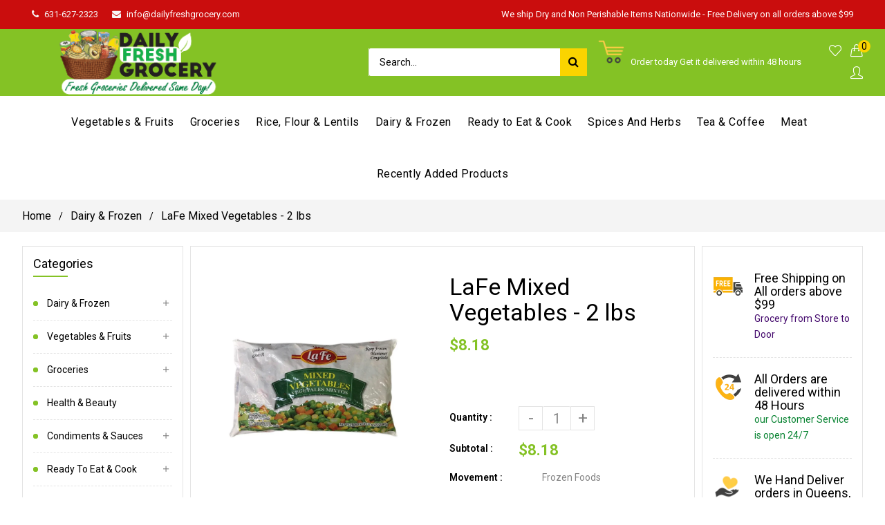

--- FILE ---
content_type: text/html; charset=utf-8
request_url: https://dailyfreshgrocery.com/products/lafe-mixed-vegetables-2-lbs
body_size: 33167
content:
<!doctype html>
<!--[if lt IE 7]><html class="no-js lt-ie9 lt-ie8 lt-ie7" lang="en"> <![endif]-->
<!--[if IE 7]><html class="no-js lt-ie9 lt-ie8" lang="en"> <![endif]-->
<!--[if IE 8]><html class="no-js lt-ie9" lang="en"> <![endif]-->
<!--[if IE 9 ]><html class="ie9 no-js"> <![endif]-->
<!--[if (gt IE 9)|!(IE)]><!--> <html class="no-js"> <!--<![endif]-->
<head>

  <meta name="google-site-verification" content="ihTIVGUICMv8rw9psL8dVUqJewCyNQNAPnFBKCB46js" />
 <!-- secomapp-json-ld -->

<!-- smart-seo-json-ld-store -->
<script type="application/ld+json">
{
   "@context": "http://schema.org",
   "@type": "WebSite",
   "url": "https://dailyfreshgrocery.com/",
   "potentialAction": {
     "@type": "SearchAction",
     "target": "https://dailyfreshgrocery.com/search?q={search_term_string}",
     "query-input": "required name=search_term_string"
   }
}
</script>
<script type="application/ld+json">
{
	"@context": "http://schema.org",
	"@type": "Organization",
	"url": "http://dailyfreshgrocery.com"}
</script>
<!-- End - smart-seo-json-ld-store -->



<!-- secomapp-json-ld-Breadcrumb -->
<script type="application/ld+json">
    {
        "@context": "http://schema.org",
        "@type": "BreadcrumbList",
        "itemListElement": [{
            "@type": "ListItem",
            "position": 1,
            "item": {
                "@type": "Website",
                "@id": "https://dailyfreshgrocery.com",
                "name": "Home"
            }
        },{
                    "@type": "ListItem",
                    "position": 2,
                    "item": {
                        "@type": "CollectionPage",
                        "@id":  "https://dailyfreshgrocery.com/collections/dairy-frozen",
                        "name": "Dairy &amp; Frozen"
                    }
                }]

 }
</script><!-- secomapp-json-ld-product -->
<script type="application/ld+json">
    {
        "@context": "http://schema.org/",
        "@type": "Product",
        "url": "https://dailyfreshgrocery.com/products/lafe-mixed-vegetables-2-lbs",
        "name": "LaFe Mixed Vegetables - 2 lbs",
        "image": "https://dailyfreshgrocery.com/cdn/shop/products/lafe-mixed-vegetables-2-lbs-322016.jpg?v=1593234338",
        "description": "LaFe Mixed Vegetables - 2 lbs",
        "brand": {
            "name": "Daily Fresh Grocery"
        },
        "sku": "DFG2543",
        "weight": "0.0lb",
        "offers" : [
            {
                "@type" : "Offer" ,
                "priceCurrency" : "USD" ,
                "price" : "8.18" ,
                "priceValidUntil": "2026-04-30",
                "availability" : "http://schema.org/InStock" ,
                "itemCondition": "http://schema.org/NewCondition",
                "sku": "DFG2543",
                "url" : "https://dailyfreshgrocery.com/products/lafe-mixed-vegetables-2-lbs?variant=32046386708528",
                "seller" : {
                    "@type" : "Organization",
                    "name" : "Daily Fresh Grocery"
                }
            }
        ]
    }
</script> 

                
<title>LaFe Mixed Vegetables - 2 lbs</title> 
                
                
<meta name="description" content=""> 
                

  <!-- Basic page needs ================================================== -->
  <meta charset="utf-8">
  <!--[if IE]><meta http-equiv='X-UA-Compatible' content='IE=edge,chrome=1'><![endif]-->

  
  <link rel="shortcut icon" href="//dailyfreshgrocery.com/cdn/shop/t/3/assets/favicon.png?v=42993679531486003811587182700" type="image/png" />
  

  <!-- Title and description ================================================== -->
   
  
  <!-- Social meta ================================================== -->
  

  <meta property="og:type" content="product">
  <meta property="og:title" content="LaFe Mixed Vegetables - 2 lbs">
  <meta property="og:url" content="https://dailyfreshgrocery.com/products/lafe-mixed-vegetables-2-lbs">
  
  <meta property="og:image" content="http://dailyfreshgrocery.com/cdn/shop/products/lafe-mixed-vegetables-2-lbs-322016_grande.jpg?v=1593234338">
  <meta property="og:image:secure_url" content="https://dailyfreshgrocery.com/cdn/shop/products/lafe-mixed-vegetables-2-lbs-322016_grande.jpg?v=1593234338">
  
  <meta property="og:price:amount" content="8.18">
  <meta property="og:price:currency" content="USD">


<meta property="og:site_name" content="Daily Fresh Grocery">



<meta name="twitter:card" content="summary">




  <meta name="twitter:title" content="LaFe Mixed Vegetables - 2 lbs">
  <meta name="twitter:description" content="">
  <meta name="twitter:image" content="https://dailyfreshgrocery.com/cdn/shop/products/lafe-mixed-vegetables-2-lbs-322016_medium.jpg?v=1593234338">
  <meta name="twitter:image:width" content="240">
  <meta name="twitter:image:height" content="240">


  <!-- Helpers ================================================== -->
  <link rel="canonical" href="https://dailyfreshgrocery.com/products/lafe-mixed-vegetables-2-lbs">
  <meta name="viewport" content="width=device-width,initial-scale=1">
  <meta name="theme-color" content="rgba(0,0,0,0)">
  
  <!-- CSS ================================================== -->
  <link href="//dailyfreshgrocery.com/cdn/shop/t/3/assets/frame.scss.css?v=73175645137346280631702528005" rel="stylesheet" type="text/css" media="all" />   
  <link href="//dailyfreshgrocery.com/cdn/shop/t/3/assets/style.css?v=149200915974582065431702528005" rel="stylesheet" type="text/css" media="all" />  
  <link href="//dailyfreshgrocery.com/cdn/shop/t/3/assets/slick-theme.css?v=118197749437768405431702528005" rel="stylesheet" type="text/css" media="all" />
  <link href="//dailyfreshgrocery.com/cdn/shop/t/3/assets/slick.scss.css?v=120000535270435238301702528005" rel="stylesheet" type="text/css" media="all" />  
  <link href="//dailyfreshgrocery.com/cdn/shop/t/3/assets/magnific-popup.css?v=65451962456944049981586945771" rel="stylesheet" type="text/css" media="all" />
  <link href="//dailyfreshgrocery.com/cdn/shop/t/3/assets/slick-slider.css?v=22154144470982937991586945771" rel="stylesheet" type="text/css" media="all" />
   
  
  <link rel="stylesheet" type="text/css" href="//fonts.googleapis.com/css?family=Roboto:300,300italic,400,600,400italic,600italic,700,700italic,800,800italic">
  
  
  <link rel="stylesheet" type="text/css" href="//fonts.googleapis.com/css?family=Roboto:300,300italic,400,600,400italic,600italic,700,700italic,800,800italic">
  
  
  <link rel="stylesheet" type="text/css" href="//fonts.googleapis.com/css?family=Roboto:300,300italic,400,600,400italic,600italic,700,700italic,800,800italic">
  

  <link rel="stylesheet" type="text/css" href="//fonts.googleapis.com/css?family=Pacifico:300,300italic,400,600,400italic,600italic,700,700italic,800,800italic">
  

  <!-- Header hook for plugins ================================================== -->
  <script>window.performance && window.performance.mark && window.performance.mark('shopify.content_for_header.start');</script><meta id="shopify-digital-wallet" name="shopify-digital-wallet" content="/28823715888/digital_wallets/dialog">
<meta name="shopify-checkout-api-token" content="b95bf930b7bf9f5b56387647f8d793de">
<link rel="alternate" type="application/json+oembed" href="https://dailyfreshgrocery.com/products/lafe-mixed-vegetables-2-lbs.oembed">
<script async="async" src="/checkouts/internal/preloads.js?locale=en-US"></script>
<link rel="preconnect" href="https://shop.app" crossorigin="anonymous">
<script async="async" src="https://shop.app/checkouts/internal/preloads.js?locale=en-US&shop_id=28823715888" crossorigin="anonymous"></script>
<script id="shopify-features" type="application/json">{"accessToken":"b95bf930b7bf9f5b56387647f8d793de","betas":["rich-media-storefront-analytics"],"domain":"dailyfreshgrocery.com","predictiveSearch":true,"shopId":28823715888,"locale":"en"}</script>
<script>var Shopify = Shopify || {};
Shopify.shop = "daily-fresh-grocery.myshopify.com";
Shopify.locale = "en";
Shopify.currency = {"active":"USD","rate":"1.0"};
Shopify.country = "US";
Shopify.theme = {"name":"zip code validator of Gmart-01","id":81041489968,"schema_name":null,"schema_version":null,"theme_store_id":null,"role":"main"};
Shopify.theme.handle = "null";
Shopify.theme.style = {"id":null,"handle":null};
Shopify.cdnHost = "dailyfreshgrocery.com/cdn";
Shopify.routes = Shopify.routes || {};
Shopify.routes.root = "/";</script>
<script type="module">!function(o){(o.Shopify=o.Shopify||{}).modules=!0}(window);</script>
<script>!function(o){function n(){var o=[];function n(){o.push(Array.prototype.slice.apply(arguments))}return n.q=o,n}var t=o.Shopify=o.Shopify||{};t.loadFeatures=n(),t.autoloadFeatures=n()}(window);</script>
<script>
  window.ShopifyPay = window.ShopifyPay || {};
  window.ShopifyPay.apiHost = "shop.app\/pay";
  window.ShopifyPay.redirectState = null;
</script>
<script id="shop-js-analytics" type="application/json">{"pageType":"product"}</script>
<script defer="defer" async type="module" src="//dailyfreshgrocery.com/cdn/shopifycloud/shop-js/modules/v2/client.init-shop-cart-sync_BN7fPSNr.en.esm.js"></script>
<script defer="defer" async type="module" src="//dailyfreshgrocery.com/cdn/shopifycloud/shop-js/modules/v2/chunk.common_Cbph3Kss.esm.js"></script>
<script defer="defer" async type="module" src="//dailyfreshgrocery.com/cdn/shopifycloud/shop-js/modules/v2/chunk.modal_DKumMAJ1.esm.js"></script>
<script type="module">
  await import("//dailyfreshgrocery.com/cdn/shopifycloud/shop-js/modules/v2/client.init-shop-cart-sync_BN7fPSNr.en.esm.js");
await import("//dailyfreshgrocery.com/cdn/shopifycloud/shop-js/modules/v2/chunk.common_Cbph3Kss.esm.js");
await import("//dailyfreshgrocery.com/cdn/shopifycloud/shop-js/modules/v2/chunk.modal_DKumMAJ1.esm.js");

  window.Shopify.SignInWithShop?.initShopCartSync?.({"fedCMEnabled":true,"windoidEnabled":true});

</script>
<script>
  window.Shopify = window.Shopify || {};
  if (!window.Shopify.featureAssets) window.Shopify.featureAssets = {};
  window.Shopify.featureAssets['shop-js'] = {"shop-cart-sync":["modules/v2/client.shop-cart-sync_CJVUk8Jm.en.esm.js","modules/v2/chunk.common_Cbph3Kss.esm.js","modules/v2/chunk.modal_DKumMAJ1.esm.js"],"init-fed-cm":["modules/v2/client.init-fed-cm_7Fvt41F4.en.esm.js","modules/v2/chunk.common_Cbph3Kss.esm.js","modules/v2/chunk.modal_DKumMAJ1.esm.js"],"init-shop-email-lookup-coordinator":["modules/v2/client.init-shop-email-lookup-coordinator_Cc088_bR.en.esm.js","modules/v2/chunk.common_Cbph3Kss.esm.js","modules/v2/chunk.modal_DKumMAJ1.esm.js"],"init-windoid":["modules/v2/client.init-windoid_hPopwJRj.en.esm.js","modules/v2/chunk.common_Cbph3Kss.esm.js","modules/v2/chunk.modal_DKumMAJ1.esm.js"],"shop-button":["modules/v2/client.shop-button_B0jaPSNF.en.esm.js","modules/v2/chunk.common_Cbph3Kss.esm.js","modules/v2/chunk.modal_DKumMAJ1.esm.js"],"shop-cash-offers":["modules/v2/client.shop-cash-offers_DPIskqss.en.esm.js","modules/v2/chunk.common_Cbph3Kss.esm.js","modules/v2/chunk.modal_DKumMAJ1.esm.js"],"shop-toast-manager":["modules/v2/client.shop-toast-manager_CK7RT69O.en.esm.js","modules/v2/chunk.common_Cbph3Kss.esm.js","modules/v2/chunk.modal_DKumMAJ1.esm.js"],"init-shop-cart-sync":["modules/v2/client.init-shop-cart-sync_BN7fPSNr.en.esm.js","modules/v2/chunk.common_Cbph3Kss.esm.js","modules/v2/chunk.modal_DKumMAJ1.esm.js"],"init-customer-accounts-sign-up":["modules/v2/client.init-customer-accounts-sign-up_CfPf4CXf.en.esm.js","modules/v2/client.shop-login-button_DeIztwXF.en.esm.js","modules/v2/chunk.common_Cbph3Kss.esm.js","modules/v2/chunk.modal_DKumMAJ1.esm.js"],"pay-button":["modules/v2/client.pay-button_CgIwFSYN.en.esm.js","modules/v2/chunk.common_Cbph3Kss.esm.js","modules/v2/chunk.modal_DKumMAJ1.esm.js"],"init-customer-accounts":["modules/v2/client.init-customer-accounts_DQ3x16JI.en.esm.js","modules/v2/client.shop-login-button_DeIztwXF.en.esm.js","modules/v2/chunk.common_Cbph3Kss.esm.js","modules/v2/chunk.modal_DKumMAJ1.esm.js"],"avatar":["modules/v2/client.avatar_BTnouDA3.en.esm.js"],"init-shop-for-new-customer-accounts":["modules/v2/client.init-shop-for-new-customer-accounts_CsZy_esa.en.esm.js","modules/v2/client.shop-login-button_DeIztwXF.en.esm.js","modules/v2/chunk.common_Cbph3Kss.esm.js","modules/v2/chunk.modal_DKumMAJ1.esm.js"],"shop-follow-button":["modules/v2/client.shop-follow-button_BRMJjgGd.en.esm.js","modules/v2/chunk.common_Cbph3Kss.esm.js","modules/v2/chunk.modal_DKumMAJ1.esm.js"],"checkout-modal":["modules/v2/client.checkout-modal_B9Drz_yf.en.esm.js","modules/v2/chunk.common_Cbph3Kss.esm.js","modules/v2/chunk.modal_DKumMAJ1.esm.js"],"shop-login-button":["modules/v2/client.shop-login-button_DeIztwXF.en.esm.js","modules/v2/chunk.common_Cbph3Kss.esm.js","modules/v2/chunk.modal_DKumMAJ1.esm.js"],"lead-capture":["modules/v2/client.lead-capture_DXYzFM3R.en.esm.js","modules/v2/chunk.common_Cbph3Kss.esm.js","modules/v2/chunk.modal_DKumMAJ1.esm.js"],"shop-login":["modules/v2/client.shop-login_CA5pJqmO.en.esm.js","modules/v2/chunk.common_Cbph3Kss.esm.js","modules/v2/chunk.modal_DKumMAJ1.esm.js"],"payment-terms":["modules/v2/client.payment-terms_BxzfvcZJ.en.esm.js","modules/v2/chunk.common_Cbph3Kss.esm.js","modules/v2/chunk.modal_DKumMAJ1.esm.js"]};
</script>
<script>(function() {
  var isLoaded = false;
  function asyncLoad() {
    if (isLoaded) return;
    isLoaded = true;
    var urls = ["https:\/\/disable-click.crucialcommerceapps.com\/appJS?shop=daily-fresh-grocery.myshopify.com","https:\/\/trust-badges.crucialcommerceapps.com\/appJS?shop=daily-fresh-grocery.myshopify.com"];
    for (var i = 0; i < urls.length; i++) {
      var s = document.createElement('script');
      s.type = 'text/javascript';
      s.async = true;
      s.src = urls[i];
      var x = document.getElementsByTagName('script')[0];
      x.parentNode.insertBefore(s, x);
    }
  };
  if(window.attachEvent) {
    window.attachEvent('onload', asyncLoad);
  } else {
    window.addEventListener('load', asyncLoad, false);
  }
})();</script>
<script id="__st">var __st={"a":28823715888,"offset":-18000,"reqid":"1ce86faf-d59a-41fc-b229-2ae99d4aabb0-1769826511","pageurl":"dailyfreshgrocery.com\/products\/lafe-mixed-vegetables-2-lbs","u":"5b59af06e249","p":"product","rtyp":"product","rid":4548099932208};</script>
<script>window.ShopifyPaypalV4VisibilityTracking = true;</script>
<script id="captcha-bootstrap">!function(){'use strict';const t='contact',e='account',n='new_comment',o=[[t,t],['blogs',n],['comments',n],[t,'customer']],c=[[e,'customer_login'],[e,'guest_login'],[e,'recover_customer_password'],[e,'create_customer']],r=t=>t.map((([t,e])=>`form[action*='/${t}']:not([data-nocaptcha='true']) input[name='form_type'][value='${e}']`)).join(','),a=t=>()=>t?[...document.querySelectorAll(t)].map((t=>t.form)):[];function s(){const t=[...o],e=r(t);return a(e)}const i='password',u='form_key',d=['recaptcha-v3-token','g-recaptcha-response','h-captcha-response',i],f=()=>{try{return window.sessionStorage}catch{return}},m='__shopify_v',_=t=>t.elements[u];function p(t,e,n=!1){try{const o=window.sessionStorage,c=JSON.parse(o.getItem(e)),{data:r}=function(t){const{data:e,action:n}=t;return t[m]||n?{data:e,action:n}:{data:t,action:n}}(c);for(const[e,n]of Object.entries(r))t.elements[e]&&(t.elements[e].value=n);n&&o.removeItem(e)}catch(o){console.error('form repopulation failed',{error:o})}}const l='form_type',E='cptcha';function T(t){t.dataset[E]=!0}const w=window,h=w.document,L='Shopify',v='ce_forms',y='captcha';let A=!1;((t,e)=>{const n=(g='f06e6c50-85a8-45c8-87d0-21a2b65856fe',I='https://cdn.shopify.com/shopifycloud/storefront-forms-hcaptcha/ce_storefront_forms_captcha_hcaptcha.v1.5.2.iife.js',D={infoText:'Protected by hCaptcha',privacyText:'Privacy',termsText:'Terms'},(t,e,n)=>{const o=w[L][v],c=o.bindForm;if(c)return c(t,g,e,D).then(n);var r;o.q.push([[t,g,e,D],n]),r=I,A||(h.body.append(Object.assign(h.createElement('script'),{id:'captcha-provider',async:!0,src:r})),A=!0)});var g,I,D;w[L]=w[L]||{},w[L][v]=w[L][v]||{},w[L][v].q=[],w[L][y]=w[L][y]||{},w[L][y].protect=function(t,e){n(t,void 0,e),T(t)},Object.freeze(w[L][y]),function(t,e,n,w,h,L){const[v,y,A,g]=function(t,e,n){const i=e?o:[],u=t?c:[],d=[...i,...u],f=r(d),m=r(i),_=r(d.filter((([t,e])=>n.includes(e))));return[a(f),a(m),a(_),s()]}(w,h,L),I=t=>{const e=t.target;return e instanceof HTMLFormElement?e:e&&e.form},D=t=>v().includes(t);t.addEventListener('submit',(t=>{const e=I(t);if(!e)return;const n=D(e)&&!e.dataset.hcaptchaBound&&!e.dataset.recaptchaBound,o=_(e),c=g().includes(e)&&(!o||!o.value);(n||c)&&t.preventDefault(),c&&!n&&(function(t){try{if(!f())return;!function(t){const e=f();if(!e)return;const n=_(t);if(!n)return;const o=n.value;o&&e.removeItem(o)}(t);const e=Array.from(Array(32),(()=>Math.random().toString(36)[2])).join('');!function(t,e){_(t)||t.append(Object.assign(document.createElement('input'),{type:'hidden',name:u})),t.elements[u].value=e}(t,e),function(t,e){const n=f();if(!n)return;const o=[...t.querySelectorAll(`input[type='${i}']`)].map((({name:t})=>t)),c=[...d,...o],r={};for(const[a,s]of new FormData(t).entries())c.includes(a)||(r[a]=s);n.setItem(e,JSON.stringify({[m]:1,action:t.action,data:r}))}(t,e)}catch(e){console.error('failed to persist form',e)}}(e),e.submit())}));const S=(t,e)=>{t&&!t.dataset[E]&&(n(t,e.some((e=>e===t))),T(t))};for(const o of['focusin','change'])t.addEventListener(o,(t=>{const e=I(t);D(e)&&S(e,y())}));const B=e.get('form_key'),M=e.get(l),P=B&&M;t.addEventListener('DOMContentLoaded',(()=>{const t=y();if(P)for(const e of t)e.elements[l].value===M&&p(e,B);[...new Set([...A(),...v().filter((t=>'true'===t.dataset.shopifyCaptcha))])].forEach((e=>S(e,t)))}))}(h,new URLSearchParams(w.location.search),n,t,e,['guest_login'])})(!0,!0)}();</script>
<script integrity="sha256-4kQ18oKyAcykRKYeNunJcIwy7WH5gtpwJnB7kiuLZ1E=" data-source-attribution="shopify.loadfeatures" defer="defer" src="//dailyfreshgrocery.com/cdn/shopifycloud/storefront/assets/storefront/load_feature-a0a9edcb.js" crossorigin="anonymous"></script>
<script crossorigin="anonymous" defer="defer" src="//dailyfreshgrocery.com/cdn/shopifycloud/storefront/assets/shopify_pay/storefront-65b4c6d7.js?v=20250812"></script>
<script data-source-attribution="shopify.dynamic_checkout.dynamic.init">var Shopify=Shopify||{};Shopify.PaymentButton=Shopify.PaymentButton||{isStorefrontPortableWallets:!0,init:function(){window.Shopify.PaymentButton.init=function(){};var t=document.createElement("script");t.src="https://dailyfreshgrocery.com/cdn/shopifycloud/portable-wallets/latest/portable-wallets.en.js",t.type="module",document.head.appendChild(t)}};
</script>
<script data-source-attribution="shopify.dynamic_checkout.buyer_consent">
  function portableWalletsHideBuyerConsent(e){var t=document.getElementById("shopify-buyer-consent"),n=document.getElementById("shopify-subscription-policy-button");t&&n&&(t.classList.add("hidden"),t.setAttribute("aria-hidden","true"),n.removeEventListener("click",e))}function portableWalletsShowBuyerConsent(e){var t=document.getElementById("shopify-buyer-consent"),n=document.getElementById("shopify-subscription-policy-button");t&&n&&(t.classList.remove("hidden"),t.removeAttribute("aria-hidden"),n.addEventListener("click",e))}window.Shopify?.PaymentButton&&(window.Shopify.PaymentButton.hideBuyerConsent=portableWalletsHideBuyerConsent,window.Shopify.PaymentButton.showBuyerConsent=portableWalletsShowBuyerConsent);
</script>
<script data-source-attribution="shopify.dynamic_checkout.cart.bootstrap">document.addEventListener("DOMContentLoaded",(function(){function t(){return document.querySelector("shopify-accelerated-checkout-cart, shopify-accelerated-checkout")}if(t())Shopify.PaymentButton.init();else{new MutationObserver((function(e,n){t()&&(Shopify.PaymentButton.init(),n.disconnect())})).observe(document.body,{childList:!0,subtree:!0})}}));
</script>
<link id="shopify-accelerated-checkout-styles" rel="stylesheet" media="screen" href="https://dailyfreshgrocery.com/cdn/shopifycloud/portable-wallets/latest/accelerated-checkout-backwards-compat.css" crossorigin="anonymous">
<style id="shopify-accelerated-checkout-cart">
        #shopify-buyer-consent {
  margin-top: 1em;
  display: inline-block;
  width: 100%;
}

#shopify-buyer-consent.hidden {
  display: none;
}

#shopify-subscription-policy-button {
  background: none;
  border: none;
  padding: 0;
  text-decoration: underline;
  font-size: inherit;
  cursor: pointer;
}

#shopify-subscription-policy-button::before {
  box-shadow: none;
}

      </style>
<link rel="stylesheet" media="screen" href="//dailyfreshgrocery.com/cdn/shop/t/3/compiled_assets/styles.css?v=5334">
<script id="sections-script" data-sections="home-sidebar-promoimage,home-sidebar-promoimage_2,top-bar" defer="defer" src="//dailyfreshgrocery.com/cdn/shop/t/3/compiled_assets/scripts.js?v=5334"></script>
<script>window.performance && window.performance.mark && window.performance.mark('shopify.content_for_header.end');</script>
  

<!--[if lt IE 9]>
<script src="//cdnjs.cloudflare.com/ajax/libs/html5shiv/3.7.2/html5shiv.min.js" type="text/javascript"></script>
<script src="//dailyfreshgrocery.com/cdn/shop/t/3/assets/respond.min.js?v=52248677837542619231586945741" type="text/javascript"></script>
<link href="//dailyfreshgrocery.com/cdn/shop/t/3/assets/respond-proxy.html" id="respond-proxy" rel="respond-proxy" />
<link href="//dailyfreshgrocery.com/search?q=da0ed7b6044ab9a1abee00bba4150a8c" id="respond-redirect" rel="respond-redirect" />
<script src="//dailyfreshgrocery.com/search?q=da0ed7b6044ab9a1abee00bba4150a8c" type="text/javascript"></script>
<![endif]-->

  
  <script src="//dailyfreshgrocery.com/cdn/shop/t/3/assets/header.js?v=168392320446196562711586945771" type="text/javascript"></script> 
  
  

  
  <script type="text/javascript" src="https://ws.sharethis.com/button/buttons.js"></script>
  <script type="text/javascript">stLight.options({publisher: "4a467312-eb52-4e56-a80a-d5930e0afac4", doNotHash: false, doNotCopy: false, hashAddressBar: false});</script>
  
    
  
   <script>
    window.use_sticky = false;
    window.ajax_cart = false;
    window.money_format = "${{amount}} USD";
    window.shop_currency = "USD";
    window.show_multiple_currencies = false;
    window.enable_sidebar_multiple_choice = true;
    window.loading_url = "//dailyfreshgrocery.com/cdn/shop/t/3/assets/loading.gif?v=50837312686733260831586945729";     
    window.dropdowncart_type = "hover";
    window.file_url = "//dailyfreshgrocery.com/cdn/shop/files/?v=5334";
    window.asset_url = "";
    window.items="Items";
    window.many_in_stock="Many In Stock";
    window.out_of_stock=" Out of stock";
    window.in_stock=" In Stock";
    window.unavailable="Unavailable";
    window.product_name="Product Name";
    window.product_image="Product Image";
    window.product_desc="Product Description";
    window.available_stock="Available In stock";
    window.unavailable_stock="Unavailable In stock";
    window.compare_note="Product Added over 8 product !. Do you want to compare 8 added product ?";
    window.added_to_cmp="Added to compare";
    window.add_to_cmp="Add to compare";
    window.select_options="Select options";
    window.add_to_cart="Add to Cart";
    window.confirm_box="Yes,I want view it!";
    window.cancelButtonText="Continue";
    window.use_color_swatch = false;
    window.newsletter_popup = false;
    window.remove="Remove";

	var  compare_list = []; 
  </script>  
 


<script src="https://wiser.expertvillagemedia.com/assets/js/wiser_recom.js" data-maincollection-id="161048199216" data-productid="4548099932208" data-collectid="161048199216" data-page="product" data-shop-id="daily-fresh-grocery.myshopify.com"></script>
<script>
  
  var pHandle = "lafe-mixed-vegetables-2-lbs";
  var evm_recent_products=getCookie("evm_recent_products");
  if(pHandle){
    if(evm_recent_products == null){
      setCookie("evm_recent_products",pHandle,3);
    }
    var currentProducts = [];
    if(evm_recent_products != null){
      currentProducts = evm_recent_products.split(","); 
    }
    var index = currentProducts.indexOf(pHandle);
    if (index > -1) {
      currentProducts.splice(index, 1);
    } 
    if(currentProducts.indexOf(pHandle) == -1){
      currentProducts.push(pHandle); 
    }
    if(currentProducts.length > 0){
      setCookie("evm_recent_products",currentProducts.join(","),3);
    }
  }  
  
</script>
 
<link href="//dailyfreshgrocery.com/cdn/shop/t/3/assets/paymentfont.scss.css?v=158363848564038228891702528005" rel="stylesheet" type="text/css" media="all" />
<meta name="google-site-verification" content="ihTIVGUICMv8rw9psL8dVUqJewCyNQNAPnFBKCB46js" />



<!-- Global site tag (gtag.js) - AdWords:648994901 -->
<script async src="https://www.googletagmanager.com/gtag/js?id=AW-648994901"></script>
<script>
 window.dataLayer = window.dataLayer || [];
 function gtag(){dataLayer.push(arguments);}
 gtag('js', new Date());

gtag('config', 'AW-648994901');
</script>

<script>
 gtag('event', 'view_item', {
 'send_to': 'AW-648994901',
 'ecomm_pagetype': 'product',
   'ecomm_prodid': 'shopify_US_4548099932208_32046386708528',
'id': 'shopify_US_4548099932208_32046386708528',
 'ecomm_totalvalue': '8.18'
 });
</script>
  
  
  

<meta name="google-site-verification" content="ihTIVGUICMv8rw9psL8dVUqJewCyNQNAPnFBKCB46js" /><meta name="google-site-verification" content="ihTIVGUICMv8rw9psL8dVUqJewCyNQNAPnFBKCB46js" /><link href="https://monorail-edge.shopifysvc.com" rel="dns-prefetch">
<script>(function(){if ("sendBeacon" in navigator && "performance" in window) {try {var session_token_from_headers = performance.getEntriesByType('navigation')[0].serverTiming.find(x => x.name == '_s').description;} catch {var session_token_from_headers = undefined;}var session_cookie_matches = document.cookie.match(/_shopify_s=([^;]*)/);var session_token_from_cookie = session_cookie_matches && session_cookie_matches.length === 2 ? session_cookie_matches[1] : "";var session_token = session_token_from_headers || session_token_from_cookie || "";function handle_abandonment_event(e) {var entries = performance.getEntries().filter(function(entry) {return /monorail-edge.shopifysvc.com/.test(entry.name);});if (!window.abandonment_tracked && entries.length === 0) {window.abandonment_tracked = true;var currentMs = Date.now();var navigation_start = performance.timing.navigationStart;var payload = {shop_id: 28823715888,url: window.location.href,navigation_start,duration: currentMs - navigation_start,session_token,page_type: "product"};window.navigator.sendBeacon("https://monorail-edge.shopifysvc.com/v1/produce", JSON.stringify({schema_id: "online_store_buyer_site_abandonment/1.1",payload: payload,metadata: {event_created_at_ms: currentMs,event_sent_at_ms: currentMs}}));}}window.addEventListener('pagehide', handle_abandonment_event);}}());</script>
<script id="web-pixels-manager-setup">(function e(e,d,r,n,o){if(void 0===o&&(o={}),!Boolean(null===(a=null===(i=window.Shopify)||void 0===i?void 0:i.analytics)||void 0===a?void 0:a.replayQueue)){var i,a;window.Shopify=window.Shopify||{};var t=window.Shopify;t.analytics=t.analytics||{};var s=t.analytics;s.replayQueue=[],s.publish=function(e,d,r){return s.replayQueue.push([e,d,r]),!0};try{self.performance.mark("wpm:start")}catch(e){}var l=function(){var e={modern:/Edge?\/(1{2}[4-9]|1[2-9]\d|[2-9]\d{2}|\d{4,})\.\d+(\.\d+|)|Firefox\/(1{2}[4-9]|1[2-9]\d|[2-9]\d{2}|\d{4,})\.\d+(\.\d+|)|Chrom(ium|e)\/(9{2}|\d{3,})\.\d+(\.\d+|)|(Maci|X1{2}).+ Version\/(15\.\d+|(1[6-9]|[2-9]\d|\d{3,})\.\d+)([,.]\d+|)( \(\w+\)|)( Mobile\/\w+|) Safari\/|Chrome.+OPR\/(9{2}|\d{3,})\.\d+\.\d+|(CPU[ +]OS|iPhone[ +]OS|CPU[ +]iPhone|CPU IPhone OS|CPU iPad OS)[ +]+(15[._]\d+|(1[6-9]|[2-9]\d|\d{3,})[._]\d+)([._]\d+|)|Android:?[ /-](13[3-9]|1[4-9]\d|[2-9]\d{2}|\d{4,})(\.\d+|)(\.\d+|)|Android.+Firefox\/(13[5-9]|1[4-9]\d|[2-9]\d{2}|\d{4,})\.\d+(\.\d+|)|Android.+Chrom(ium|e)\/(13[3-9]|1[4-9]\d|[2-9]\d{2}|\d{4,})\.\d+(\.\d+|)|SamsungBrowser\/([2-9]\d|\d{3,})\.\d+/,legacy:/Edge?\/(1[6-9]|[2-9]\d|\d{3,})\.\d+(\.\d+|)|Firefox\/(5[4-9]|[6-9]\d|\d{3,})\.\d+(\.\d+|)|Chrom(ium|e)\/(5[1-9]|[6-9]\d|\d{3,})\.\d+(\.\d+|)([\d.]+$|.*Safari\/(?![\d.]+ Edge\/[\d.]+$))|(Maci|X1{2}).+ Version\/(10\.\d+|(1[1-9]|[2-9]\d|\d{3,})\.\d+)([,.]\d+|)( \(\w+\)|)( Mobile\/\w+|) Safari\/|Chrome.+OPR\/(3[89]|[4-9]\d|\d{3,})\.\d+\.\d+|(CPU[ +]OS|iPhone[ +]OS|CPU[ +]iPhone|CPU IPhone OS|CPU iPad OS)[ +]+(10[._]\d+|(1[1-9]|[2-9]\d|\d{3,})[._]\d+)([._]\d+|)|Android:?[ /-](13[3-9]|1[4-9]\d|[2-9]\d{2}|\d{4,})(\.\d+|)(\.\d+|)|Mobile Safari.+OPR\/([89]\d|\d{3,})\.\d+\.\d+|Android.+Firefox\/(13[5-9]|1[4-9]\d|[2-9]\d{2}|\d{4,})\.\d+(\.\d+|)|Android.+Chrom(ium|e)\/(13[3-9]|1[4-9]\d|[2-9]\d{2}|\d{4,})\.\d+(\.\d+|)|Android.+(UC? ?Browser|UCWEB|U3)[ /]?(15\.([5-9]|\d{2,})|(1[6-9]|[2-9]\d|\d{3,})\.\d+)\.\d+|SamsungBrowser\/(5\.\d+|([6-9]|\d{2,})\.\d+)|Android.+MQ{2}Browser\/(14(\.(9|\d{2,})|)|(1[5-9]|[2-9]\d|\d{3,})(\.\d+|))(\.\d+|)|K[Aa][Ii]OS\/(3\.\d+|([4-9]|\d{2,})\.\d+)(\.\d+|)/},d=e.modern,r=e.legacy,n=navigator.userAgent;return n.match(d)?"modern":n.match(r)?"legacy":"unknown"}(),u="modern"===l?"modern":"legacy",c=(null!=n?n:{modern:"",legacy:""})[u],f=function(e){return[e.baseUrl,"/wpm","/b",e.hashVersion,"modern"===e.buildTarget?"m":"l",".js"].join("")}({baseUrl:d,hashVersion:r,buildTarget:u}),m=function(e){var d=e.version,r=e.bundleTarget,n=e.surface,o=e.pageUrl,i=e.monorailEndpoint;return{emit:function(e){var a=e.status,t=e.errorMsg,s=(new Date).getTime(),l=JSON.stringify({metadata:{event_sent_at_ms:s},events:[{schema_id:"web_pixels_manager_load/3.1",payload:{version:d,bundle_target:r,page_url:o,status:a,surface:n,error_msg:t},metadata:{event_created_at_ms:s}}]});if(!i)return console&&console.warn&&console.warn("[Web Pixels Manager] No Monorail endpoint provided, skipping logging."),!1;try{return self.navigator.sendBeacon.bind(self.navigator)(i,l)}catch(e){}var u=new XMLHttpRequest;try{return u.open("POST",i,!0),u.setRequestHeader("Content-Type","text/plain"),u.send(l),!0}catch(e){return console&&console.warn&&console.warn("[Web Pixels Manager] Got an unhandled error while logging to Monorail."),!1}}}}({version:r,bundleTarget:l,surface:e.surface,pageUrl:self.location.href,monorailEndpoint:e.monorailEndpoint});try{o.browserTarget=l,function(e){var d=e.src,r=e.async,n=void 0===r||r,o=e.onload,i=e.onerror,a=e.sri,t=e.scriptDataAttributes,s=void 0===t?{}:t,l=document.createElement("script"),u=document.querySelector("head"),c=document.querySelector("body");if(l.async=n,l.src=d,a&&(l.integrity=a,l.crossOrigin="anonymous"),s)for(var f in s)if(Object.prototype.hasOwnProperty.call(s,f))try{l.dataset[f]=s[f]}catch(e){}if(o&&l.addEventListener("load",o),i&&l.addEventListener("error",i),u)u.appendChild(l);else{if(!c)throw new Error("Did not find a head or body element to append the script");c.appendChild(l)}}({src:f,async:!0,onload:function(){if(!function(){var e,d;return Boolean(null===(d=null===(e=window.Shopify)||void 0===e?void 0:e.analytics)||void 0===d?void 0:d.initialized)}()){var d=window.webPixelsManager.init(e)||void 0;if(d){var r=window.Shopify.analytics;r.replayQueue.forEach((function(e){var r=e[0],n=e[1],o=e[2];d.publishCustomEvent(r,n,o)})),r.replayQueue=[],r.publish=d.publishCustomEvent,r.visitor=d.visitor,r.initialized=!0}}},onerror:function(){return m.emit({status:"failed",errorMsg:"".concat(f," has failed to load")})},sri:function(e){var d=/^sha384-[A-Za-z0-9+/=]+$/;return"string"==typeof e&&d.test(e)}(c)?c:"",scriptDataAttributes:o}),m.emit({status:"loading"})}catch(e){m.emit({status:"failed",errorMsg:(null==e?void 0:e.message)||"Unknown error"})}}})({shopId: 28823715888,storefrontBaseUrl: "https://dailyfreshgrocery.com",extensionsBaseUrl: "https://extensions.shopifycdn.com/cdn/shopifycloud/web-pixels-manager",monorailEndpoint: "https://monorail-edge.shopifysvc.com/unstable/produce_batch",surface: "storefront-renderer",enabledBetaFlags: ["2dca8a86"],webPixelsConfigList: [{"id":"53313584","eventPayloadVersion":"v1","runtimeContext":"LAX","scriptVersion":"1","type":"CUSTOM","privacyPurposes":["MARKETING"],"name":"Meta pixel (migrated)"},{"id":"77987888","eventPayloadVersion":"v1","runtimeContext":"LAX","scriptVersion":"1","type":"CUSTOM","privacyPurposes":["ANALYTICS"],"name":"Google Analytics tag (migrated)"},{"id":"shopify-app-pixel","configuration":"{}","eventPayloadVersion":"v1","runtimeContext":"STRICT","scriptVersion":"0450","apiClientId":"shopify-pixel","type":"APP","privacyPurposes":["ANALYTICS","MARKETING"]},{"id":"shopify-custom-pixel","eventPayloadVersion":"v1","runtimeContext":"LAX","scriptVersion":"0450","apiClientId":"shopify-pixel","type":"CUSTOM","privacyPurposes":["ANALYTICS","MARKETING"]}],isMerchantRequest: false,initData: {"shop":{"name":"Daily Fresh Grocery","paymentSettings":{"currencyCode":"USD"},"myshopifyDomain":"daily-fresh-grocery.myshopify.com","countryCode":"US","storefrontUrl":"https:\/\/dailyfreshgrocery.com"},"customer":null,"cart":null,"checkout":null,"productVariants":[{"price":{"amount":8.18,"currencyCode":"USD"},"product":{"title":"LaFe Mixed Vegetables - 2 lbs","vendor":"Daily Fresh Grocery","id":"4548099932208","untranslatedTitle":"LaFe Mixed Vegetables - 2 lbs","url":"\/products\/lafe-mixed-vegetables-2-lbs","type":"Frozen Foods"},"id":"32046386708528","image":{"src":"\/\/dailyfreshgrocery.com\/cdn\/shop\/products\/lafe-mixed-vegetables-2-lbs-322016.jpg?v=1593234338"},"sku":"DFG2543","title":"Default Title","untranslatedTitle":"Default Title"}],"purchasingCompany":null},},"https://dailyfreshgrocery.com/cdn","1d2a099fw23dfb22ep557258f5m7a2edbae",{"modern":"","legacy":""},{"shopId":"28823715888","storefrontBaseUrl":"https:\/\/dailyfreshgrocery.com","extensionBaseUrl":"https:\/\/extensions.shopifycdn.com\/cdn\/shopifycloud\/web-pixels-manager","surface":"storefront-renderer","enabledBetaFlags":"[\"2dca8a86\"]","isMerchantRequest":"false","hashVersion":"1d2a099fw23dfb22ep557258f5m7a2edbae","publish":"custom","events":"[[\"page_viewed\",{}],[\"product_viewed\",{\"productVariant\":{\"price\":{\"amount\":8.18,\"currencyCode\":\"USD\"},\"product\":{\"title\":\"LaFe Mixed Vegetables - 2 lbs\",\"vendor\":\"Daily Fresh Grocery\",\"id\":\"4548099932208\",\"untranslatedTitle\":\"LaFe Mixed Vegetables - 2 lbs\",\"url\":\"\/products\/lafe-mixed-vegetables-2-lbs\",\"type\":\"Frozen Foods\"},\"id\":\"32046386708528\",\"image\":{\"src\":\"\/\/dailyfreshgrocery.com\/cdn\/shop\/products\/lafe-mixed-vegetables-2-lbs-322016.jpg?v=1593234338\"},\"sku\":\"DFG2543\",\"title\":\"Default Title\",\"untranslatedTitle\":\"Default Title\"}}]]"});</script><script>
  window.ShopifyAnalytics = window.ShopifyAnalytics || {};
  window.ShopifyAnalytics.meta = window.ShopifyAnalytics.meta || {};
  window.ShopifyAnalytics.meta.currency = 'USD';
  var meta = {"product":{"id":4548099932208,"gid":"gid:\/\/shopify\/Product\/4548099932208","vendor":"Daily Fresh Grocery","type":"Frozen Foods","handle":"lafe-mixed-vegetables-2-lbs","variants":[{"id":32046386708528,"price":818,"name":"LaFe Mixed Vegetables - 2 lbs","public_title":null,"sku":"DFG2543"}],"remote":false},"page":{"pageType":"product","resourceType":"product","resourceId":4548099932208,"requestId":"1ce86faf-d59a-41fc-b229-2ae99d4aabb0-1769826511"}};
  for (var attr in meta) {
    window.ShopifyAnalytics.meta[attr] = meta[attr];
  }
</script>
<script class="analytics">
  (function () {
    var customDocumentWrite = function(content) {
      var jquery = null;

      if (window.jQuery) {
        jquery = window.jQuery;
      } else if (window.Checkout && window.Checkout.$) {
        jquery = window.Checkout.$;
      }

      if (jquery) {
        jquery('body').append(content);
      }
    };

    var hasLoggedConversion = function(token) {
      if (token) {
        return document.cookie.indexOf('loggedConversion=' + token) !== -1;
      }
      return false;
    }

    var setCookieIfConversion = function(token) {
      if (token) {
        var twoMonthsFromNow = new Date(Date.now());
        twoMonthsFromNow.setMonth(twoMonthsFromNow.getMonth() + 2);

        document.cookie = 'loggedConversion=' + token + '; expires=' + twoMonthsFromNow;
      }
    }

    var trekkie = window.ShopifyAnalytics.lib = window.trekkie = window.trekkie || [];
    if (trekkie.integrations) {
      return;
    }
    trekkie.methods = [
      'identify',
      'page',
      'ready',
      'track',
      'trackForm',
      'trackLink'
    ];
    trekkie.factory = function(method) {
      return function() {
        var args = Array.prototype.slice.call(arguments);
        args.unshift(method);
        trekkie.push(args);
        return trekkie;
      };
    };
    for (var i = 0; i < trekkie.methods.length; i++) {
      var key = trekkie.methods[i];
      trekkie[key] = trekkie.factory(key);
    }
    trekkie.load = function(config) {
      trekkie.config = config || {};
      trekkie.config.initialDocumentCookie = document.cookie;
      var first = document.getElementsByTagName('script')[0];
      var script = document.createElement('script');
      script.type = 'text/javascript';
      script.onerror = function(e) {
        var scriptFallback = document.createElement('script');
        scriptFallback.type = 'text/javascript';
        scriptFallback.onerror = function(error) {
                var Monorail = {
      produce: function produce(monorailDomain, schemaId, payload) {
        var currentMs = new Date().getTime();
        var event = {
          schema_id: schemaId,
          payload: payload,
          metadata: {
            event_created_at_ms: currentMs,
            event_sent_at_ms: currentMs
          }
        };
        return Monorail.sendRequest("https://" + monorailDomain + "/v1/produce", JSON.stringify(event));
      },
      sendRequest: function sendRequest(endpointUrl, payload) {
        // Try the sendBeacon API
        if (window && window.navigator && typeof window.navigator.sendBeacon === 'function' && typeof window.Blob === 'function' && !Monorail.isIos12()) {
          var blobData = new window.Blob([payload], {
            type: 'text/plain'
          });

          if (window.navigator.sendBeacon(endpointUrl, blobData)) {
            return true;
          } // sendBeacon was not successful

        } // XHR beacon

        var xhr = new XMLHttpRequest();

        try {
          xhr.open('POST', endpointUrl);
          xhr.setRequestHeader('Content-Type', 'text/plain');
          xhr.send(payload);
        } catch (e) {
          console.log(e);
        }

        return false;
      },
      isIos12: function isIos12() {
        return window.navigator.userAgent.lastIndexOf('iPhone; CPU iPhone OS 12_') !== -1 || window.navigator.userAgent.lastIndexOf('iPad; CPU OS 12_') !== -1;
      }
    };
    Monorail.produce('monorail-edge.shopifysvc.com',
      'trekkie_storefront_load_errors/1.1',
      {shop_id: 28823715888,
      theme_id: 81041489968,
      app_name: "storefront",
      context_url: window.location.href,
      source_url: "//dailyfreshgrocery.com/cdn/s/trekkie.storefront.c59ea00e0474b293ae6629561379568a2d7c4bba.min.js"});

        };
        scriptFallback.async = true;
        scriptFallback.src = '//dailyfreshgrocery.com/cdn/s/trekkie.storefront.c59ea00e0474b293ae6629561379568a2d7c4bba.min.js';
        first.parentNode.insertBefore(scriptFallback, first);
      };
      script.async = true;
      script.src = '//dailyfreshgrocery.com/cdn/s/trekkie.storefront.c59ea00e0474b293ae6629561379568a2d7c4bba.min.js';
      first.parentNode.insertBefore(script, first);
    };
    trekkie.load(
      {"Trekkie":{"appName":"storefront","development":false,"defaultAttributes":{"shopId":28823715888,"isMerchantRequest":null,"themeId":81041489968,"themeCityHash":"5987736620577061757","contentLanguage":"en","currency":"USD","eventMetadataId":"c5134086-9408-4f20-be72-f25c8bd3564c"},"isServerSideCookieWritingEnabled":true,"monorailRegion":"shop_domain","enabledBetaFlags":["65f19447","b5387b81"]},"Session Attribution":{},"S2S":{"facebookCapiEnabled":false,"source":"trekkie-storefront-renderer","apiClientId":580111}}
    );

    var loaded = false;
    trekkie.ready(function() {
      if (loaded) return;
      loaded = true;

      window.ShopifyAnalytics.lib = window.trekkie;

      var originalDocumentWrite = document.write;
      document.write = customDocumentWrite;
      try { window.ShopifyAnalytics.merchantGoogleAnalytics.call(this); } catch(error) {};
      document.write = originalDocumentWrite;

      window.ShopifyAnalytics.lib.page(null,{"pageType":"product","resourceType":"product","resourceId":4548099932208,"requestId":"1ce86faf-d59a-41fc-b229-2ae99d4aabb0-1769826511","shopifyEmitted":true});

      var match = window.location.pathname.match(/checkouts\/(.+)\/(thank_you|post_purchase)/)
      var token = match? match[1]: undefined;
      if (!hasLoggedConversion(token)) {
        setCookieIfConversion(token);
        window.ShopifyAnalytics.lib.track("Viewed Product",{"currency":"USD","variantId":32046386708528,"productId":4548099932208,"productGid":"gid:\/\/shopify\/Product\/4548099932208","name":"LaFe Mixed Vegetables - 2 lbs","price":"8.18","sku":"DFG2543","brand":"Daily Fresh Grocery","variant":null,"category":"Frozen Foods","nonInteraction":true,"remote":false},undefined,undefined,{"shopifyEmitted":true});
      window.ShopifyAnalytics.lib.track("monorail:\/\/trekkie_storefront_viewed_product\/1.1",{"currency":"USD","variantId":32046386708528,"productId":4548099932208,"productGid":"gid:\/\/shopify\/Product\/4548099932208","name":"LaFe Mixed Vegetables - 2 lbs","price":"8.18","sku":"DFG2543","brand":"Daily Fresh Grocery","variant":null,"category":"Frozen Foods","nonInteraction":true,"remote":false,"referer":"https:\/\/dailyfreshgrocery.com\/products\/lafe-mixed-vegetables-2-lbs"});
      }
    });


        var eventsListenerScript = document.createElement('script');
        eventsListenerScript.async = true;
        eventsListenerScript.src = "//dailyfreshgrocery.com/cdn/shopifycloud/storefront/assets/shop_events_listener-3da45d37.js";
        document.getElementsByTagName('head')[0].appendChild(eventsListenerScript);

})();</script>
  <script>
  if (!window.ga || (window.ga && typeof window.ga !== 'function')) {
    window.ga = function ga() {
      (window.ga.q = window.ga.q || []).push(arguments);
      if (window.Shopify && window.Shopify.analytics && typeof window.Shopify.analytics.publish === 'function') {
        window.Shopify.analytics.publish("ga_stub_called", {}, {sendTo: "google_osp_migration"});
      }
      console.error("Shopify's Google Analytics stub called with:", Array.from(arguments), "\nSee https://help.shopify.com/manual/promoting-marketing/pixels/pixel-migration#google for more information.");
    };
    if (window.Shopify && window.Shopify.analytics && typeof window.Shopify.analytics.publish === 'function') {
      window.Shopify.analytics.publish("ga_stub_initialized", {}, {sendTo: "google_osp_migration"});
    }
  }
</script>
<script
  defer
  src="https://dailyfreshgrocery.com/cdn/shopifycloud/perf-kit/shopify-perf-kit-3.1.0.min.js"
  data-application="storefront-renderer"
  data-shop-id="28823715888"
  data-render-region="gcp-us-central1"
  data-page-type="product"
  data-theme-instance-id="81041489968"
  data-theme-name=""
  data-theme-version=""
  data-monorail-region="shop_domain"
  data-resource-timing-sampling-rate="10"
  data-shs="true"
  data-shs-beacon="true"
  data-shs-export-with-fetch="true"
  data-shs-logs-sample-rate="1"
  data-shs-beacon-endpoint="https://dailyfreshgrocery.com/api/collect"
></script>
</head>

<body id="lafe-mixed-vegetables-2-lbs" class="template-product" >
  <nav class="cbp-spmenu cbp-spmenu-vertical cbp-spmenu-left" id="cbp-spmenu-s1">
    <div class="gf-menu-device-wrapper">
      <div class="close-menu">x</div>
      <div class="gf-menu-device-container"></div>
    </div>             
  </nav>
  <!-- "snippets/booster-seo.liquid" was not rendered, the associated app was uninstalled -->
 <div class="wrapper-container">     
  <div class="header-type-10">
    <header class="site-header">
      <div id="shopify-section-top-bar" class="shopify-section">

    

<div class="top_bar top-bar-type-10">    
  <div class="container">
    
    <ul class="top_bar_left">
      
      <li><i class="fa fa-phone"></i> 631-627-2323</li>
      
      
      <li><i class="fa fa-envelope"></i> <a href="mailto:info@dailyfreshgrocery.com"> info@dailyfreshgrocery.com</a></li>
      
    </ul>
    

    
    <ul class="top_bar_right">
      
      <li> <a href=""> We ship Dry and Non Perishable Items Nationwide - Free Delivery on all orders above $99</a></li>
      
      
      


    </ul>
    
  </div>
</div>  


<style>
   /* Top block */
    .header-type-10 .top_bar { background: #ca0d0d; }
    .header-type-10 .top_bar li { color:#f7f7f7;}     
    .header-type-10 .top_bar a,.header-type-10 .top_bar button { color:#ffffff;}    
    .header-type-10 .top_bar a:hover, .header-type-10 .top_bar a:hover span,.header-type-10 .top_bar button:hover,.header-type-10 li.init.dt-sc-toggle:hover  { color:#fad400;}    

  
    .header-type-10 .header-top a.close { background: #84c225;color: #000000; }  
    .header-type-10 .header-top a.close:hover { background: #fad400;;color: #000000; }  
    .header-type-10 .header-top { background: ; }      
    .header-type-10 .header-top ul li { color: ; }    

   .notification_promobtn .btn {background:#fad400;color:#000000;border:none;}


    .notification_promobtn .btn:hover {background:#84c225;color:#ffffff;}
 /* Currency block */

    .header-type-10 .header_currency ul select,.header_currency ul li.currency .selector-arrow:after {color:#ffffff;}   
    .header-type-10 .header_currency ul select:hover,.header_currency ul li.currency .selector-arrow:hover:after {color:#fad400;}  
    .header-type-10 .header_currency ul li.currency:hover:after {border-top-color:#fad400;}
    .header-type-10 .header_currency ul li.currency:after,.header-type-10 li.init.dt-sc-toggle:after {color:#ffffff;}
    .header-type-10 .header_currency option {background:#ffffff;color:#000000;}



</style>



</div>      
      <div class="header-sticky">
        <div id="header-landing" class="sticky-animate">
          <div id="shopify-section-header" class="shopify-section">
<div class="grid--full site-header__menubar"> 
  <div class="container">
    <div class="menubar_inner">
      <div class="header_top">
        
          <div class="h1 grid__item site-header__logo" itemscope itemtype="http://schema.org/Organization">
            
            
            <a href="/" style="max-width: px;">
              <img class="normal-logo" src="//dailyfreshgrocery.com/cdn/shop/t/3/assets/logo.png?v=128770740408024328451587182714" alt="Daily Fresh Grocery" itemprop="logo">
            </a>
            
            
          </div>
           
      </div>
      <script type="text/javascript">
        $(".header-all--collections ul").on("click", ".init", function() {
          $(this).closest(".header-all--collections ul").children('li:not(.init)').toggle();
        });

        var allOptions = $(".header-all--collections ul").children('li:not(.init)');
        $(".header-all--collections ul").on("click", "li:not(.init)", function() {
          allOptions.removeClass('selected');
          $(this).addClass('selected');
          $(".header-all--collections ul").children('.init').html($(this).html());
          allOptions.toggle();
        });






       

        $('.init').click(function() {
          if($('.init').hasClass('active')) {       
            $(this).removeClass('active');//.addClass('blue');
          }
          else{
            $(this).addClass('active');//.addClass('red');
          }
        });



      </script>


      <div class="slidersearch search-categories">
        <div class="search-categories-section">
          


           
          <div class="header-search medium--hide">
            <form action="/search" method="get" class="search-bar__table-cell search-bar__form" role="search">	
       
              <input type="text" id="search" name="q" value="" placeholder="Search..." aria-label="Search..." class="search-bar__input sb-search-input">
              <button class="sb-search-submit" type="submit" value=""><i class="fa fa-search"></i></button>
            </form>

          </div>
          
        </div>
      </div>
      
      <div class="header-shipping-details">
        <div class="header-shipping-icons">
          
          <div class="ship-icon"><img src="//dailyfreshgrocery.com/cdn/shop/files/ezgif.com-webp-to-png_1_40x40.png?v=1613785896" alt="Order today Get it delivered within 48 hours" title="Order today Get it delivered within 48 hours"></div>
          
          
          <div class="ship-detail">
            <h6>Order today Get it delivered within 48 hours</h6>
            <p></p>
          </div>
          
        </div>
        <div class="header-shipping-icons">

         
          
		
          
          
        </div>
      </div>
      
      
      
      
      <ul class="menu_bar_right grid__item wide--two-sixths post-large--two-sixths">
        <li class="header-mobile">
          <div class="menu-block visible-phone"><!-- start Navigation Mobile  -->
            <div id="showLeftPush">
              <i class="icon-menu icons" aria-hidden="true">  </i>
            </div>
          </div><!-- end Navigation Mobile  --> 
        </li>  
          
        <li class="header-search wide--hide post-large--hide large--hide">
          <div class="header_toggle"><span class="zmdi zmdi-search"></span></div>
          <div class="slidersearch">
            <form action="/search" method="get" class="search-bar__table-cell search-bar__form" role="search">
      <input type="hidden" name="type" value="product">  
              <input type="text" id="search" name="q" value="" placeholder="Search..." aria-label="Search..." class="search-bar__input sb-search-input">
              <button class="sb-search-submit res_btn" type="submit" value=""><i class="icon-magnifier"></i></button>
            </form>
          </div>
        </li>
         
           
        <li class="wishlist">            
          <a  href="/pages/wishlist" title="Wishlist"><i class="icon-heart"></i></a>            
        </li>
         
           
        <li class="header-bar__module cart header_cart">
          <!-- Mini Cart Start -->
<div class="baskettop">
  <div class="wrapper-top-cart">
    <a href="javascript:void(0)" id="ToggleDown" class="icon-cart-arrow">
     
      <i class="icon-handbag icons" aria-hidden="true"></i>
      <div class="detail">
        <div id="cartCount"> 
          0
        </div>
      </div>
     
    
    </a> 
    <div id="slidedown-cart" style="display:none"> 
      <!--  <h3>Shopping cart</h3>-->
      <div class="no-items">
        <p>Your cart is currently empty!</p>
        <p class="text-continue"><a class="btn" href="javascript:void(0)">Continue shopping</a></p>
      </div>
      <div class="has-items">
        <ul class="mini-products-list">  
          
        </ul>
        <div class="summary">                
          <p class="total">
            <span class="label">Cart total :</span>
            <span class="price">$0.00</span> 
          </p>
        </div>
        <div class="actions">
          <button class="btn" onclick="window.location='/checkout'"><i class="icon-check"></i>Check Out</button>
          <button class="btn text-cart" onclick="window.location='/cart'"><i class="icon-basket"></i>View Cart</button>
        </div>
      </div>
    </div>
  </div>
</div> <!-- End Top Header -->  
        </li> 
         


         
        <li class="customer_account"> 
          <div class="header-account_links">
            <ul> 
              
              <li>
                <a href="/account/login" title="Log in" data-value="value 1"><i class="icon-user icons"></i></a>
              </li>

                

            </ul>   

          </div>

        </li>
         



      </ul>
      
    </div>
  </div>
</div>



  
  <style> 
.countdown-timer .trustblox-segment-wrap {
    float: left;
    margin: 0 1px auto;
}
.countdown-timer .trustblox-segment-wrap span {
    float: left;
    width: 100%;
    margin: 1px auto;
    text-align: center;
    margin: 1px auto;
  background: #e87d0a;
  color: #ffffff;
}
    
.countdown-timer .trustblox-segment-wrap .trustblox-text{
  font-size: 0.5em;
  font-size: 0.5em;
  padding: 4px 0px;
  font-weight: bold;
}
.countdown-timer .trustblox-segment-wrap .tval{
  	font-size: 1.2em !important;
    font-weight: bold;   
  }
    /* Logo block */
    .header-type-10 .site-header__menubar { background: #84c225;}    
    .header-type-10 .site-header__logo a { color:#ffffff;}
    .header-type-10 .site-header__logo a:hover { color:#000000;}    

    /* Menu  block */
    .header-type-10 .menubar-section,.mobile-nav-section {background: #ffffff;}
    .header-type-10 .menu-tool ul li {color: ;}
    .header-type-10 .menu-tool ul li a,.mobile-nav-section .mobile-nav-trigger {color:#000000;}  
    .header-type-10 .menu-tool ul li a:hover,.header-type-10 .menu-tool .site-nav > li > a.current:hover {color:#84c225;} 
    .header-type-10 .menu-tool .site-nav >  li > a.current {color:#84c225;} 
    .header-type-10 .site-nav-dropdown,#MobileNav,.mobile-nav__sublist { background: #ffffff;}
    .header-type-10 .site-nav-dropdown .inner > a {color: #000000;}    
    .header-type-10 .site-nav-dropdown .inner > a:hover {color: #84c225;}    
    .header-type-10 .site-nav-dropdown .inner .dropdown a,.header-type-10 .menu-tool .site-nav .site-nav-dropdown li a,.header-type-10 .site-nav .widget-featured-product .product-title,.header-type-10 .site-nav .widget-featured-product .widget-title h3,#MobileNav a,.mobile-nav__sublist a,.site-nav .widget-featured-nav .owl-prev a,.site-nav .widget-featured-nav .owl-next a  {color: #000000;}
    .header-type-10 .site-nav-dropdown .inner .dropdown a:hover,.header-type-10 .menu-tool .site-nav .site-nav-dropdown li a:hover,.header-type-10 .site-nav-dropdown .inner .dropdown a.current,.header-type-10 .menu-tool .site-nav .site-nav-dropdown li a.current,.header-type-10 .site-nav .widget-featured-product .product-title:hover,#MobileNav a.current,.mobile-nav__sublist a.current,.site-nav .widget-featured-nav .owl-prev a:hover,.site-nav .widget-featured-nav .owl-next a:hover {color: #84c225;}    
    /* Dropdown block */
    .header-type-10 .menubar-section #Togglemodal i {color: ;}
    .header-type-10 .menubar-section #Togglemodal i:hover {color: ;}
    .header-type-10 #slidedown-modal {background: ;}
    .header-type-10 #slidedown-modal ul li a {color:;} 
    .header-type-10 #slidedown-modal ul li a:hover {color:;} 


    /* Search block */     
    .header-type-10 .header-search input#search {color:#000000;background:#ffffff;} 
    .header-type-10 .header-search span, .header-type-10 .header-search .res_btn,.header-mobile #showLeftPush  {color:#ffffff;background:none;} 
    .header-type-10 .header-search span:hover, .header-type-10 .header-search .res_btn:hover,.header-mobile #showLeftPush:hover {color:#000000;background:none;} 
    .header-type-10 .header-search button { color:#000000;background:#fad400;} 
    .header-type-10 .header-search button:hover { color:#f7f7f7;background:#000000;} 
    .header-type-10 .header-all--collections { background:#ffffff;color:#000000;}
    .header-type-10 .header-all--collections ul li a { color:#000000; }
    .header-type-10 .header-search input#search::-webkit-input-placeholder  { /* Chrome/Opera/Safari */
      color:#000000;
    }
    .header-type-10 .header-search input#search::-moz-placeholder { /* Firefox 19+ */
      color:#000000;
    }
    .header-type-10 .header-search input#search:-ms-input-placeholder { /* IE 10+ */
      color:#000000;
    }
    .header-type-10 .header-search input#search:-moz-placeholder { /* Firefox 18- */
      color:#000000;
    }

    /* Cart Summary block */
    .header-type-10 .header-bar__module.cart .baskettop a.icon-cart-arrow #cartCount  {color: #000000;background:#fad400;}
    .header-type-10 .header-bar__module.cart .baskettop a.icon-cart-arrow:hover #cartCount  {color: #ffffff;background:#000000;}

    .header-type-10 #slidedown-cart .actions, .header-type-10  #slidedown-cart  {background: #ffffff;}
    .header-type-10 .header-bar__module p {color: #000000;}
    .header-type-10 .header-bar__module a {color:#000000;}  
    .header-type-10 .header-bar__module a:hover {color:#84c225;} 
    .header-type-10 .header-bar__module .btn {color:#ffffff;background: #84c225;} 
    .header-type-10 .header-bar__module .btn:hover {color:#ffffff;background: #000000;} 
    .header-type-10  #slidedown-cart .total .price, .header-type-10 #minicart_total,.header-type-10 #slidedown-cart ul li .cart-collateral {color:#000000;} 
    .header-type-10 #slidedown-cart li { border-bottom:1px solid #e4e4e4; }


   
    /* Header borders */
    
    .header-type-10 .top_bar ul li:last-child,.header-type-10 .top_bar li:last-child span,.header-type-10 .top_bar li:last-child a { border-right:none; }

    .header-all--collections ul { 
      height: 30px;
      width: 100%;float:left;

    }
    .header-shipping-icons .ship-detail h6  {color:#ffffff;}

    .header-shipping-icons .ship-detail p {color:#f7f7f7;}
     .header-type-10 .header-all--collections { background:#ffffff;color:#000000;}
    .header-type-10 .header-all--collections ul li a { color:#000000; }
    .header-all--collections ul li { padding: 5px 10px; z-index: 2; }

    .header-all--collections li.init { cursor: pointer; }

    .header-account_links ul li { z-index: 2; }
    .header-account_links li.init { cursor: pointer; }
    .header-type-10 .dt-sc-toggle-content { background: #ffffff; }
    .header-type-10 .dt-sc-toggle-content.header-account_links ul li a { color:#000000; }
    .header-type-10 .dt-sc-toggle-content.header-account_links ul li a:hover { color:#84c225; }


    /* wishlist */

    .header-type-10 .wishlist a,.header-type-10 .header-bar__module.cart .baskettop a.icon-cart-arrow,.header-type-10 .wishlist a, .customer_account ul li a { color:#ffffff; }
    .header-type-10 .wishlist a:hover,.header-type-10 .header-bar__module.cart .baskettop a.icon-cart-arrow:hover, .customer_account ul li a:hover {color:#000000; } 
    .header-type-10 .is-sticky .wishlist a,.header-type-10 .is-sticky  .header-bar__module.cart .baskettop a.icon-cart-arrow { color:#000000; }
    .header-type-10 .is-sticky .wishlist a:hover,.header-type-10 .is-sticky  .header-bar__module.cart .baskettop a.icon-cart-arrow:hover {color:#84c225; } }

    
    /* General styles for all menus */
  
  
  .gf-menu-device-wrapper .close-menu {
    font-size: 17px;
    padding: 12px 20px;
    text-align: right;
    display: block;
}
  
.cbp-spmenu {
	
	position: fixed;
}

.cbp-spmenu h3 {
	
	font-size: 1.9em;
	padding: 20px;
	margin: 0;
	font-weight: 300;
	
}

.cbp-spmenu a {
	display: block;
	
	font-size: 1.1em;
	font-weight: 300;
}




/* Orientation-dependent styles for the content of the menu */

.cbp-spmenu-vertical {
	width: 240px;
	height: 100%;
	top: 0;
	z-index: 1000;
}

.cbp-spmenu-vertical a {
	
	padding: 1em;
}

.cbp-spmenu-horizontal {
	width: 100%;
	height: 150px;
	left: 0;
	z-index: 1000;
	overflow: hidden;
}

.cbp-spmenu-horizontal h3 {
	height: 100%;
	width: 20%;
	float: left;
}

.cbp-spmenu-horizontal a {
	float: left;
	width: 20%;
	padding: 0.8em;
	
}

/* Vertical menu that slides from the left or right */

.cbp-spmenu-left {
	left: -240px;
}

.cbp-spmenu-right {
	right: -240px;
}

.cbp-spmenu-left.cbp-spmenu-open {
	left: 0px;
}

.cbp-spmenu-right.cbp-spmenu-open {
	right: 0px;
}

/* Horizontal menu that slides from the top or bottom */

.cbp-spmenu-top {
	top: -150px;
}

.cbp-spmenu-bottom {
	bottom: -150px;
}

.cbp-spmenu-top.cbp-spmenu-open {
	top: 0px;
}

.cbp-spmenu-bottom.cbp-spmenu-open {
	bottom: 0px;
}

/* Push classes applied to the body */

.cbp-spmenu-push {
	overflow-x: hidden;
	position: relative;
	left: 0;
}

.cbp-spmenu-push-toright {
	left: 240px;
}

.cbp-spmenu-push-toleft {
	left: -240px;
}

/* Transitions */

.cbp-spmenu,
.cbp-spmenu-push {
	-webkit-transition: all 0.3s ease;
	-moz-transition: all 0.3s ease;
	transition: all 0.3s ease;
}

/* Example media queries */

@media screen and (max-width: 55.1875em){

	.cbp-spmenu-horizontal {
		font-size: 75%;
		height: 110px;
	}

	.cbp-spmenu-top {
		top: -110px;
	}

	.cbp-spmenu-bottom {
		bottom: -110px;
	}

}

@media screen and (max-height: 26.375em){

	.cbp-spmenu-vertical {
		font-size: 90%;
		width: 190px;
	}

	.cbp-spmenu-left,
	.cbp-spmenu-push-toleft {
		left: -190px;
	}

	.cbp-spmenu-right {
		right: -190px;
	}

	.cbp-spmenu-push-toright {
		left: 190px;
	}
}

  
  
  



/* width: 750px  */
@media (min-width: 968) and (max-width: 991px) {
  .banner .container { margin-left: -375px; }
  .banner .inner { width: 320px; }
  
  .header-bottom.on .header-panel-top { right: 65px; }
  .header-bottom.on .site-nav { padding-right: 90px; }
  
  .nav-bar .header-logo-fix { margin-left: 10px; margin-right: 10px; }
  .site-nav > li > a { margin-left: 12px; margin-right: 12px; }
  .header-bottom.on .site-nav > li > a { margin-left: 7px; margin-right: 7px; font-size: 10px; }
  
}

@media (min-width: 968px) {
  .cbp-spmenu-push-toright {left:0!important;}
  #cbp-spmenu-s1 {display: none !important;}
  
  
  .header-bottom.on .nav-bar .header-logo-fix { display: table; height: 48px; position: relative; z-index: 2; }
  .header-bottom.on .nav-bar .header-logo-fix a { display: table-cell; vertical-align: middle; }
  .header-bottom.on .site-nav { padding-right: 120px; }  
  .have-fixed .nav-bar {position: fixed;left: 0;right: 0;top: 0;z-index: 99;padding: 0;}
  .have-fixed .nav-search {position: fixed;top: 0;right: 65px;z-index: 100;width:52px;}
  
  
}

/* width: 100%  */
@media (max-width: 767px) {
  body.cbp-spmenu-push-toright {
  cursor: pointer;
}
  
  .cbp-spmenu .site-nav-dropdown.style_4 .inner img{margin-top:10px;}
 
 
  .visible-phone { display: block; }
  .hidden-phone { display: none; }
  
  /* header */




  
  /* Fix Menu Mobile */
  .nav-bar { display: none; }
  .gf-menu-device-container .site-nav { display: block!important; overflow: hidden;width:100%; }
  .gf-menu-device-container .site-nav li { width:100%; }
  .gf-menu-device-container .site-nav.gf-menu.clicked { visibility: visible; height: auto; }  
  /* End Fix Menu Mobile */

  .cbp-spmenu-left.cbp-spmenu-open { left: 0; overflow-y: auto; }
  .cbp-spmenu-push-toright {  overflow-y: hidden;position: fixed; width: 100%;}
  
  #megamenu-responsive-root { display: none !important; }
  .menu-block { width: 100%; float: none; padding: 0; }

  /* Icon Menu */
  .site-nav > li:hover > a > span:first-child, 
  .site-nav > li:hover > a.current > span:first-child, 
  .site-nav > li > a.current > span:first-child { border: 0; }
  .site-nav a { white-space: normal; }
  .cbp-spmenu {  }
  .cbp-spmenu .site-nav > li > a { font-size: 13px;   padding: 12px 20px; margin: 0; }

  .cbp-spmenu .site-nav > li.dropdown.open > a {position: relative;}
  .cbp-spmenu .site-nav > li.dropdown.open > a:before {top: 15px; }

  .menu-block .site-nav { border-bottom: none; }

  .site-nav li { position: relative; }
  .site-nav li.dropdown { position: relative; }
  .site-nav > li { display: block; clear: both; position: relative;}
  .site-nav > li > a { padding: 12px 0; }
  .site-nav > li.dropdown > p.toogleClick { height:0; width:0; display:block; margin-left: 7px; top: 2px; right: 5px; margin:0; padding: 0; z-index: 2; padding: 20px;}
  .site-nav > li.dropdown p.toogleClick { position: absolute; right: 0; text-indent: -999em; cursor: pointer; }
  .site-nav > li.dropdown > p.toogleClick.mobile-toggle-open:before { border-top-color:transparent; top: 14px;}
  
  .site-nav li.dropdown a > .icon-dropdown { display: none; }
  
  .site-nav-dropdown .container { padding-left: 0; padding-right: 0; }
  .site-nav-dropdown .row{margin:0px!important}
  

  .site-nav > li.dropdown ul p.toogleClick.mobile-toggle-open:before { top: 10px; }
  .site-nav-dropdown .col-1 .inner p.toogleClick:before,
  .site-nav > li.dropdown ul p.toogleClick:before { display: block; content:""; position: absolute; right: 0; top: -15px!important; width: 20px; height: 40px; }
  .site-nav-dropdown p.toogleClick { background: url(//dailyfreshgrocery.com/cdn/shop/t/3/assets/icon-megamenu.png?v=5334) no-repeat; padding: 0; width: 8px; height: 8px; right: 0; top: 18px; z-index: 2; }
  .site-nav-dropdown .col-1 .inner p.toogleClick { display: block!important; }
  .site-nav > li.dropdown ul p.toogleClick.mobile-toggle-open,
  .site-nav-dropdown .col-1 .inner p.toogleClick.mobile-toggle-open { background-position: center bottom; height: 4px; }
  
  .site-nav > li > ul > .dropdown.open > ul {display: block;}
  .site-nav > li > ul > li > ul > .dropdown.open > ul {display: block;}
  .site-nav > li > ul > li > ul > ul > li > .dropdown.open > ul {display: block;}
    
  .site-nav > li > .site-nav-dropdown {}
  .site-nav > li > .site-nav-dropdown > li > a { padding: 11px 0 13px; text-transform: uppercase; font-size: 11px; font-weight: 700;  }
  .site-nav > li > .site-nav-dropdown > li:first-child > a { border-top: 0; }
  .site-nav > li > .site-nav-dropdown > li:hover > a:before { background: none; }
  .site-nav > li li .site-nav-dropdown { padding: 0 15px; margin-bottom: 20px; }
  .site-nav-dropdown li:hover a { background: none; }
  .site-nav-dropdown li:hover a, 
  .site-nav-dropdown a:active { padding-left: 0; }
  
  .site-nav-dropdown li li a { padding: 7px 0; }
  .site-nav-dropdown li li:hover a { padding: 7px 20px; }
  .site-nav-dropdown li:hover > a:before { left: 0; }
  
  .site-nav-dropdown .col-1,
  .site-nav-dropdown .col-2,
  .site-nav-dropdown .col-3 { width: 100%; padding: 0; }
  .site-nav-dropdown .col-3 { padding-bottom: 28px; }
  .site-nav-dropdown .col-1 .inner { width: 100%; padding: 0; }
  .cbp-spmenu .site-nav-dropdown .col-1 .inner:first-child > a { border-top: 0; }
  .site-nav-dropdown .col-1 ul.dropdown li a { padding: 7px 15px; font-size: 12px; font-weight: 400; text-transform: none; border: 0; }
  .site-nav-dropdown .col-1 ul.dropdown li:hover > a:before { left: 20px; }
  .site-nav .widget-featured-product { text-align: left;border-width: 1px 0; margin-bottom: 10px; padding-top: 23px; padding-bottom: 25px; padding-left:10px;}
  .site-nav .products-grid .grid-item { text-align: left; }
  .site-nav .products-grid .grid-item .product-grid-image { float: left; margin: 0 15px 0 0; }
  .widget-featured-product .grid-item .product-grid-image img { width: 80px; }
  .widget-featured-product .products-grid .grid-item { position: relative; }
  .widget-featured-product .details { overflow: hidden; }
  .site-nav .product-label { display: none; }
  .site-nav .product-label strong { float: left; }
  
  .cbp-spmenu .site-nav-dropdown .col-1 .inner { width: 100%!important; position: relative; padding: 0; float: left; }
  .cbp-spmenu .site-nav-dropdown.style_4 .inner{width:100%;}
 
  /*Update 2.0.1*/
  .site-nav-dropdown .col-2 .col-left { width: 100%; clear: both; padding: 0; }
  .site-nav-dropdown .col-2 .col-right { width: 100%; clear: both; padding: 0 0 10px; }
  .site-nav-dropdown .style_2 .col-2 .col-left a { padding-right: 0; }
  .site-nav-dropdown .style_3 .inner > img { display: none; }
  .site-nav-dropdown .style_4 .col-2 { padding-right: 0; }
  
}
  
  
 .header-mobile { position: relative; }
.header-mobile #showLeftPush.active .fa-times{display:block;line-height:46px;}
.header-mobile #showLeftPush {display: block;font-size: 24px; text-align: center;  cursor: pointer; }
.header-mobile #showLeftPush.active,
.header-mobile #showLeftPush:hover {  }
.header-mobile .customer-area { float: left; width: 50%; position: static; }
.header-mobile .customer-area > a { float: left; width: 100%; height:46px;}

.header-mobile .customer-links { margin: 0; }
.header-mobile .dropdown-menu { font-size:12px; margin: 0; width: 200%; padding: 10px 15px; 
-webkit-border-radius: 0; -moz-border-radius: 0; border-radius: 0; 
-webkit-box-shadow: none; -moz-box-shadow: none; box-shadow: none; }
.header-mobile .dropdown-menu ul { overflow: hidden; margin: 0 0 10px; padding-left: 0; list-style: none; }
.header-mobile .customer-area .fa-user{display: block;text-align: center;line-height: 46px;font-size: 20px;}


    
    

  </style> 







</div>
          <div id="shopify-section-navigation" class="shopify-section"><div class="desktop-megamenu">
  <div class="nav-bar-mobile">
    <nav class="nav-bar" role="navigation">
      <div class="site-nav-dropdown_inner grid__item menubar-section">
        <div class="menu-tool">  
  <ul class="site-nav">
    
    
    

      
    
    
    <li class=" ">
      <a  href="/collections/fresh-vegetables-fruits" class="">
        <span>         
          Vegetables & Fruits          
        </span>       
      </a> 	

      
 		     
      
      
      

    </li>
    
    
    

      
    
    
    <li class=" ">
      <a  href="/collections/groceries" class="">
        <span>         
          Groceries          
        </span>       
      </a> 	

      
 		     
      
      
      

    </li>
    
    
    

      
    
    
    <li class=" ">
      <a  href="/collections/rice-dals" class="">
        <span>         
          Rice, Flour & Lentils          
        </span>       
      </a> 	

      
 		     
      
      
      

    </li>
    
    
    

      
    
    
    <li class=" ">
      <a  href="/collections/dairy-frozen" class="">
        <span>         
          Dairy & Frozen          
        </span>       
      </a> 	

      
 		     
      
      
      

    </li>
    
    
    

      
    
    
    <li class=" ">
      <a  href="/collections/ready-to-eat-cook" class="">
        <span>         
          Ready to Eat & Cook          
        </span>       
      </a> 	

      
 		     
      
      
      

    </li>
    
    
    

      
    
    
    <li class=" ">
      <a  href="/collections/spices-herbs" class="">
        <span>         
          Spices And Herbs          
        </span>       
      </a> 	

      
 		     
      
      
      

    </li>
    
    
    

      
    
    
    <li class=" ">
      <a  href="/collections/tea-coffee-beverages" class="">
        <span>         
          Tea & Coffee          
        </span>       
      </a> 	

      
 		     
      
      
      

    </li>
    
    
    

      
    
    
    <li class=" ">
      <a  href="/collections/halal-meat-poultry" class="">
        <span>         
          Meat          
        </span>       
      </a> 	

      
 		     
      
      
      

    </li>
    
    
    

      
    
    
    <li class=" ">
      <a  href="/collections/newly-added-products" class="">
        <span>         
          Recently Added Products          
        </span>       
      </a> 	

      
 		     
      
      
      

    </li>
    
  </ul>  
</div>
      </div>
    </nav> 
  </div>
</div>

</div>      
        </div>
      </div>

    </header>
    
  </div>

  
  <div id="PageContainer"></div>   
  <div class="quick-view"></div>     

  
      

<nav class="breadcrumb" aria-label="breadcrumbs">
<div class="container">
  

  
  
  
  <a href="/" title="Back to the frontpage">Home</a>
  <span aria-hidden="true" class="breadcrumb__sep">&#47;</span>
  
  
  <a href="/collections/dairy-frozen" title="">Dairy & Frozen</a>
  
     <span aria-hidden="true" class="breadcrumb__sep">&#47;</span>

   <span>LaFe Mixed Vegetables - 2 lbs</span>
  

 


  

</div>
  </nav>

     
     
  <div class="dt-sc-hr-invisible-small"></div>

    <main class="main-content"> 
      
      <div class="container">
      
      
      <div class="wrapper">
        
         
        <div class="grid__item">                   
            

<div class="grid-uniform position-change"> 
    
<div class="grid__item wide--one-fifth post-large--one-fifth left-sidebar first">
  <div class="homepage_sidebar">
    <div id="shopify-section-home-sidebar-category" class="shopify-section">

<div data-section-id="home-sidebar-category"  data-section-type="home-sidebar-category"> 
  <div class="widget widget_product_categories"  style ="background:#ffffff">
    
    <h4><span>Categories</span></h4>  
    

    
      <ul class="product-categories dt-sc-toggle-frame-set">
        
                     
        
        <li class="cat-item cat-item-39 cat-parent first">
          <i></i>
          <a class="" href="/collections/dairy-frozen">Dairy &amp; Frozen</a> <span class="dt-sc-toggle"></span>

                  
          <ul class="children dt-sc-toggle-content ">
            
               
            <li class="second">
              <i></i>             
              <a class="" href="/collections/dairy">Dairy</a>
               
              
              
            
            </li>
            
               
            <li class="second">
              <i></i>             
              <a class="" href="/collections/frozen">Frozen Food</a>
               <span class="dt-sc-toggle"></span>   
                  
              <ul class="third children dt-sc-toggle-content">
              
             <li> <a class="" href="/collections/frozen-appetizers-snacks">Frozen Appetizers &amp; Snacks</a></li>
              
             <li> <a class="" href="/collections/frozen-chutneys">Frozen Chutneys</a></li>
              
             <li> <a class="" href="/collections/frozen-meals-entrees">Frozen Meals &amp; Entrees</a></li>
              
             <li> <a class="" href="/collections/frozen-produce">Frozen Produce</a></li>
              
             <li> <a class="" href="/collections/frozen-roti-paratha-naan">Frozen Roti, Paratha &amp; Naan</a></li>
              
             <li> <a class="" href="/collections/frozen-sweets-1">Frozen Sweets</a></li>
              
             <li> <a class="" href="/collections/ice-cream-kulfi">Ice Cream &amp; Kulfi</a></li>
              
             <li> <a class="" href="/collections/kababs-patties-hot-dogs">Kababs, Patties, &amp; Hot Dogs</a></li>
              
             <li> <a class="" href="/collections/kababs-patties-hot-dogs">Kababs, Patties, &amp; Hot Dogs</a></li>
              
              </ul>
              
            
            </li>
            
          </ul>
          
        </li>
        
        
                     
        
        <li class="cat-item cat-item-39 cat-parent first">
          <i></i>
          <a class="" href="/collections/fresh-vegetables-fruits">Vegetables &amp; Fruits</a> <span class="dt-sc-toggle"></span>

                  
          <ul class="children dt-sc-toggle-content ">
            
               
            <li class="second">
              <i></i>             
              <a class="" href="/collections/fruits">Fruits</a>
               
              
              
            
            </li>
            
               
            <li class="second">
              <i></i>             
              <a class="" href="/collections/vegetables">Vegetables</a>
               
              
              
            
            </li>
            
          </ul>
          
        </li>
        
        
                     
        
        <li class="cat-item cat-item-39 cat-parent first">
          <i></i>
          <a class="" href="/collections/groceries">Groceries</a> <span class="dt-sc-toggle"></span>

                  
          <ul class="children dt-sc-toggle-content ">
            
               
            <li class="second">
              <i></i>             
              <a class="" href="/collections/dry-fruits-nuts">Dry Fruits &amp; Nuts</a>
               
              
              
            
            </li>
            
               
            <li class="second">
              <i></i>             
              <a class="" href="/collections/custard-falooda-mix">Custard &amp; Falooda Mix</a>
               
              
              
            
            </li>
            
               
            <li class="second">
              <i></i>             
              <a class="" href="/collections/canned-goods">Canned Goods</a>
               
              
              
            
            </li>
            
               
            <li class="second">
              <i></i>             
              <a class="" href="/collections/essence-food-color">Essence &amp; Food Color</a>
               
              
              
            
            </li>
            
               
            <li class="second">
              <i></i>             
              <a class="" href="/collections/jaggery">Jaggery</a>
               
              
              
            
            </li>
            
               
            <li class="second">
              <i></i>             
              <a class="" href="/collections/miscellaneous">Miscellaneous</a>
               
              
              
            
            </li>
            
               
            <li class="second">
              <i></i>             
              <a class="" href="/collections/oil-ghee">Oil &amp; Ghee</a>
               
              
              
            
            </li>
            
               
            <li class="second">
              <i></i>             
              <a class="" href="/collections/salt-sugar">Salt &amp; Sugar</a>
               
              
              
            
            </li>
            
               
            <li class="second">
              <i></i>             
              <a class="" href="/collections/organic">Organic</a>
               
              
              
            
            </li>
            
          </ul>
          
        </li>
        
        
                     
        
        <li class="cat-item cat-item-39 cat-parent">
          <i></i><a class=" " href="/collections/health-beauty">Health &amp; Beauty</a> 
        </li>
        
        
                     
        
        <li class="cat-item cat-item-39 cat-parent first">
          <i></i>
          <a class="" href="/collections/pastes-sauces">Condiments &amp; Sauces</a> <span class="dt-sc-toggle"></span>

                  
          <ul class="children dt-sc-toggle-content ">
            
               
            <li class="second">
              <i></i>             
              <a class="" href="/collections/chutney">Chutneys</a>
               
              
              
            
            </li>
            
               
            <li class="second">
              <i></i>             
              <a class="" href="/collections/jams">Jams</a>
               
              
              
            
            </li>
            
               
            <li class="second">
              <i></i>             
              <a class="" href="/collections/pastes">Pastes</a>
               
              
              
            
            </li>
            
               
            <li class="second">
              <i></i>             
              <a class="" href="/collections/pickles">Pickles</a>
               
              
              
            
            </li>
            
               
            <li class="second">
              <i></i>             
              <a class="" href="/collections/sauces">Sauces</a>
               
              
              
            
            </li>
            
          </ul>
          
        </li>
        
        
                     
        
        <li class="cat-item cat-item-39 cat-parent first">
          <i></i>
          <a class="" href="/collections/ready-to-eat-cook">Ready To Eat &amp; Cook</a> <span class="dt-sc-toggle"></span>

                  
          <ul class="children dt-sc-toggle-content ">
            
               
            <li class="second">
              <i></i>             
              <a class="" href="/collections/instant-mix">Instant Mix</a>
               
              
              
            
            </li>
            
               
            <li class="second">
              <i></i>             
              <a class="" href="/collections/noodles-vermicelli">Noodles &amp; Vermicelli</a>
               
              
              
            
            </li>
            
               
            <li class="second">
              <i></i>             
              <a class="" href="/collections/papads-soups">Papads &amp; Soups</a>
               
              
              
            
            </li>
            
               
            <li class="second">
              <i></i>             
              <a class="" href="/collections/rice-curries">Rice &amp; Curries</a>
               
              
              
            
            </li>
            
          </ul>
          
        </li>
        
        
                     
        
        <li class="cat-item cat-item-39 cat-parent first">
          <i></i>
          <a class="" href="/collections/rice-dals">Rice, Flour &amp; Lentils </a> <span class="dt-sc-toggle"></span>

                  
          <ul class="children dt-sc-toggle-content ">
            
               
            <li class="second">
              <i></i>             
              <a class="" href="/collections/flour">Flour</a>
               
              
              
            
            </li>
            
               
            <li class="second">
              <i></i>             
              <a class="" href="/collections/dals">Lentils</a>
               
              
              
            
            </li>
            
               
            <li class="second">
              <i></i>             
              <a class="" href="/collections/rice">Rice</a>
               
              
              
            
            </li>
            
          </ul>
          
        </li>
        
        
                     
        
        <li class="cat-item cat-item-39 cat-parent first">
          <i></i>
          <a class="" href="/collections/snacks-sweets">Snacks &amp; Sweets</a> <span class="dt-sc-toggle"></span>

                  
          <ul class="children dt-sc-toggle-content ">
            
               
            <li class="second">
              <i></i>             
              <a class="" href="/collections/candies">Candies</a>
               
              
              
            
            </li>
            
               
            <li class="second">
              <i></i>             
              <a class="" href="/collections/rusks">Rusks</a>
               
              
              
            
            </li>
            
               
            <li class="second">
              <i></i>             
              <a class="" href="/collections/snacks">Snacks</a>
               
              
              
            
            </li>
            
               
            <li class="second">
              <i></i>             
              <a class="" href="/collections/sweets">Sweets</a>
               
              
              
            
            </li>
            
               
            <li class="second">
              <i></i>             
              <a class="" href="/collections/pan-suparis">Pan &amp; Suparis</a>
               
              
              
            
            </li>
            
          </ul>
          
        </li>
        
        
                     
        
        <li class="cat-item cat-item-39 cat-parent first">
          <i></i>
          <a class="" href="/collections/spices-herbs">Spices &amp; Herbs</a> <span class="dt-sc-toggle"></span>

                  
          <ul class="children dt-sc-toggle-content ">
            
               
            <li class="second">
              <i></i>             
              <a class="" href="/collections/masalas">Masalas</a>
               
              
              
            
            </li>
            
               
            <li class="second">
              <i></i>             
              <a class="" href="/collections/spices">Spices</a>
               
              
              
            
            </li>
            
          </ul>
          
        </li>
        
        
                     
        
        <li class="cat-item cat-item-39 cat-parent first">
          <i></i>
          <a class="" href="/collections/tea-coffee-beverages">Tea, Coffee &amp; Beverages</a> <span class="dt-sc-toggle"></span>

                  
          <ul class="children dt-sc-toggle-content ">
            
               
            <li class="second">
              <i></i>             
              <a class="" href="/collections/loose-tea">Loose Tea</a>
               
              
              
            
            </li>
            
               
            <li class="second">
              <i></i>             
              <a class="" href="/collections/coffee">Coffee</a>
               
              
              
            
            </li>
            
               
            <li class="second">
              <i></i>             
              <a class="" href="/collections/drinks">Drinks Mix</a>
               
              
              
            
            </li>
            
               
            <li class="second">
              <i></i>             
              <a class="" href="/collections/juice-drinks">Juice Drinks</a>
               
              
              
            
            </li>
            
          </ul>
          
        </li>
        
        
                     
        
        <li class="cat-item cat-item-39 cat-parent">
          <i></i><a class=" " href="/collections/halal-meat-poultry">Meat &amp; Poultry</a> 
        </li>
        
        
      </ul>
    
    
  </div>
  
</div>


</div>
    <div id="shopify-section-home-sidebar-promoimage" class="shopify-section">
  
<div data-section-id="home-sidebar-promoimage"  data-section-type="home-sidebar-promoimage" class="home-sidebar-promoimage">  
  <div class="widget widget_promo_img" style ="background:#ffffff">
    <ul id="promo-carousel" class="owl-carousel owl-theme">
      
      
      <li>
        <a href="/collections/vegetables" title="Fresh Vegetable"> 
          <img src="//dailyfreshgrocery.com/cdn/shop/files/Vegetables320X450_750x750.jpg?v=1613787262" alt="Fresh Vegetable" title="Fresh Vegetable" />       
          <h5>Fresh Vegetable</h5>
        </a>
      </li>
      
      
      
      <li>
        <a href="/collections/fruits" title="Fresh Fruits"> 
          <img src="//dailyfreshgrocery.com/cdn/shop/files/Fruits320X450_750x750.jpg?v=1613787262" alt="Fresh Fruits" title="Fresh Fruits" />       
          <h5>Fresh Fruits</h5>
        </a>
      </li>
      
      
    </ul>
  </div>
</div>









</div>            
    <div id="shopify-section-home-sidebar-testimonials" class="shopify-section index-section">

  
</div>
    <div id="shopify-section-home-sidebar-bestsellers" class="shopify-section"> 

 




</div>
    <div id="shopify-section-home-sidebar-featured-post" class="shopify-section">




</div>
  </div>
</div>





<div class="grid__item wide--three-fifths post-large--three-fifths second">
  <div itemscope itemtype="http://schema.org/Product" class="single-product-layout-type-1"> 
    <meta itemprop="url" content="https://dailyfreshgrocery.com/products/lafe-mixed-vegetables-2-lbs">
    <meta itemprop="image" content="//dailyfreshgrocery.com/cdn/shop/products/lafe-mixed-vegetables-2-lbs-322016_850x.jpg?v=1593234338">
    <div class="product-single">

      <div class="grid__item wide--one-half post-large--one-half large--one-half product-img-box">
        
        <div class="product-photo-container">
          
          <a href="//dailyfreshgrocery.com/cdn/shop/products/lafe-mixed-vegetables-2-lbs-322016.jpg?v=1593234338" >
            <img id="product-featured-image" src="//dailyfreshgrocery.com/cdn/shop/products/lafe-mixed-vegetables-2-lbs-322016_850x.jpg?v=1593234338" alt="LaFe Mixed Vegetables - 2 lbs - Daily Fresh Grocery" data-zoom-image="//dailyfreshgrocery.com/cdn/shop/products/lafe-mixed-vegetables-2-lbs-322016.jpg?v=1593234338"/>
          </a>            
        </div>

        
        <div class="more-view-wrapper  hidden   more-view-wrapper-owlslider ">
          <ul id="ProductThumbs" class="product-photo-thumbs  owl-carousel owl-theme">
            
            <li class="grid-item">
              <a href="javascript:void(0)" data-image="//dailyfreshgrocery.com/cdn/shop/products/lafe-mixed-vegetables-2-lbs-322016_850x.jpg?v=1593234338" data-zoom-image="//dailyfreshgrocery.com/cdn/shop/products/lafe-mixed-vegetables-2-lbs-322016.jpg?v=1593234338">
                <img src="//dailyfreshgrocery.com/cdn/shop/products/lafe-mixed-vegetables-2-lbs-322016_medium.jpg?v=1593234338" alt="LaFe Mixed Vegetables - 2 lbs - Daily Fresh Grocery">
              </a>
            </li>
            
          </ul>
          <div class="single-page-owl-carousel"></div>
        </div>
        

      </div>

      <div class="product_single_detail_section grid__item wide--one-half post-large--one-half large--one-half">
        <h2 itemprop="name" class="product-single__title">LaFe Mixed Vegetables - 2 lbs</h2>
        
        <div class="product_single_price">
          <div class="product_price">          
            <div class="grid-link__org_price" id="ProductPrice">
              <span>$8.18</span>
            </div>
          </div>
          
        </div>
        <span class="shopify-product-reviews-badge" data-id="4548099932208"></span>
        
        <div class="product-description rte" itemprop="description">
           
        </div>
        
        <div itemprop="offers" itemscope itemtype="http://schema.org/Offer">
          
          <meta itemprop="priceCurrency" content="USD">
          <link itemprop="availability" href="http://schema.org/InStock">

                  

        <form method="post" action="/cart/add" id="AddToCartForm" accept-charset="UTF-8" class="product-form" enctype="multipart/form-data"><input type="hidden" name="form_type" value="product" /><input type="hidden" name="utf8" value="✓" />
            
                       

            <div class="selector-wrapper-secton"   style="display:none;">           
                            
              <select name="id" id="productSelect" class=" product-single__variants " >
                
                <option  selected="selected"  value="32046386708528">Default Title</option>
                
              </select>
            </div>          
            <div class="product-single__quantity ">
              <div class="quantity-box-section">
                <label>Quantity :</label>
                <div class="quantity_width">
 
<div class="dec button">-</div>
  
<input type="number" id="quantity" name="quantity" value="1" min="1">
  
<div class="inc button">+</div>
  
<p class="min-qty-alert" style="display:none">Minimum quantity should be 1</p>
</div>
<script>
  jQuery(".button").on("click", function() {
    var oldValue = jQuery("#quantity").val(),
        newVal = 1;

    if (jQuery(this).text() == "+") {
      newVal = parseInt(oldValue) + 1;
    } else if (oldValue > 1) {
      newVal = parseInt(oldValue) - 1;
    }

    jQuery("#quantity").val(newVal);
     
    updatePricing();
    
  });
  
  
  
   
  //update price when changing quantity
  function updatePricing() {
    
    
    //try pattern one before pattern 2
    var regex = /([0-9]+[.|,][0-9]+[.|,][0-9]+)/g;
    var unitPriceTextMatch = jQuery('.product-single #ProductPrice').text().match(regex);
   
    if (!unitPriceTextMatch) {
      regex = /([0-9]+[.|,][0-9]+)/g;
      unitPriceTextMatch = jQuery('.product-single #ProductPrice').text().match(regex);        
    }
   
    if (unitPriceTextMatch) {
      var unitPriceText = unitPriceTextMatch[0];     
      var unitPrice = unitPriceText.replace(/[.|,]/g,'');
      var quantity = parseInt(jQuery('#quantity').val());
      var totalPrice = unitPrice * quantity;

      var totalPriceText = Shopify.formatMoney(totalPrice, window.money_format);
      regex = /([0-9]+[.|,][0-9]+[.|,][0-9]+)/g;     
      if (!totalPriceText.match(regex)) {
        regex = /([0-9]+[.|,][0-9]+)/g;
      } 
      totalPriceText = totalPriceText.match(regex)[0];

      var regInput = new RegExp(unitPriceText, "g"); 
      var totalPriceHtml = jQuery('.product-single #ProductPrice').html().replace(regInput ,totalPriceText);

      jQuery('.product-single .total-price span').html(totalPriceHtml);     
    }
  }

  jQuery('#quantity').on('change', updatePricing);
  
  
  
  
  var t = false

jQuery('input').focus(function () {
    var $this = jQuery(this)
    
    t = setInterval(

    function () {
        if (($this.val() < 1 ) && $this.val().length != 0) {
            if ($this.val() < 1) {
                $this.val(1)
            }

          
            jQuery('.min-qty-alert').fadeIn(1000, function () {
                jQuery(this).fadeOut(500)
            })
        }
    }, 50)
})

jQuery('input').blur(function () {
    if (t != false) {
        window.clearInterval(t)
        t = false;
    }
})


  
  
  
</script>



 
<div class="total-price">
  <label>Subtotal : </label><span>$8.18</span>
</div>



              </div>
            </div>
            <div class="product-infor">
              

              
              
              <p class="product-type">
                <label>Movement : </label>  
                <span>Frozen Foods</span>
              </p>
              
              
              <p class="product-inventory" id="product-inventory">
                <label>Availability :  </label>              
                <span>
                  
                  
                  
                  99  In Stock
                  
                  
                </span>
              </p>
                      
              
            </div>
            <button type="submit" name="add" id="AddToCart" class="btn">
              <i class="fa fa-cart-plus" aria-hidden="true"></i><span id="AddToCartText">Add to Cart</span>
            </button>
         
        <input type="hidden" name="product-id" value="4548099932208" /></form>
        </div>
        


        
      </div>
    </div>
    <div class="dt-sc-hr-invisible-large"></div>
    <div class="dt-sc-tabs-container">
      <ul class="dt-sc-tabs">
        <li><a class="btn" href="#"> Description </a></li> 
        
        <li><a class="btn" href="#"> Shipping details  </a></li>
      </ul>
      
      <div class="dt-sc-tabs-content" id="desc_pro">
        <p></p>
      </div>
      
      
      
      <div class="dt-sc-tabs-content">
        <p></p>
      </div>
                     
    </div>

            
    


<div class="related-products-container">
  
  <div class="dt-sc-hr-invisible-large"></div>
      <div class="section-header section-header--small">
        <div class="border-title">
            
           <h4>Related Products</h4>  
            
        </div>
      </div>
  <div class="related_products_container">
  <ul class="grid-uniform grid-link__container related-products owl-carousel owl-theme">
    
    
    
      
        
          
          









<li class="grid__item item-row   " id="product-4503745626160" >
 <div class="products product-hover-2 wow zoomIn  animated">
  <div class="product-container">  
      
      <a href="/collections/dairy-frozen/products/desi-natural-dahi-whole-milk-yougurt-2lb" class="grid-link">                 
        
        
        
           
        <div class="ImageOverlayCa"></div>
       
        <img src="//dailyfreshgrocery.com/cdn/shop/products/desi-natural-dahi-whole-milk-yougurt-2lb-864804_x300.jpg?v=1593232914" class="featured-image" alt="Desi Natural Dahi Whole Milk Yougurt 2lb - Daily Fresh Grocery">
        
      </a>
      <div class="product_right_tag  ">
  
    
  </div>
    <div class="ImageWrapper">
        <div class="product-button"> 
        
          
              
          <form  action="/cart/add" method="post" class="gom variants clearfix" id="cart-form-4503745626160">                                    
            <input type="hidden" name="id" value="31879359463472" />  
            <a class="add-cart-btn">
              <i class="icon-basket"></i>
            </a>
          </form>  
         
          
           
         
          
          
         
          
        
           
         
        </div>
      </div>
      </div>
      <div class="product-detail">
      <a href="/collections/dairy-frozen/products/desi-natural-dahi-whole-milk-yougurt-2lb" class="grid-link__title">Desi Natural Dahi Whole Milk Yougurt 2lb</a> 
      <div class="grid-link__meta">
        <div class="product_price">

          
          <div class="grid-link__org_price">
            $7.80
          </div>

          
        </div>   
         
              
          <form  action="/cart/add" method="post" class="gom variants clearfix" id="cart-form-4503745626160">                                    
            <input type="hidden" name="id" value="31879359463472" />  
            <a class="add-cart-btn btn">
             Add to Cart
            </a>
          </form>  
         
          
           
      
      </div>
        


      </div>
</div>

</li>

        
      
    
      
        
          
          









<li class="grid__item item-row   " id="product-4499043614768" >
 <div class="products product-hover-2 wow zoomIn  animated">
  <div class="product-container">  
      
      <a href="/collections/dairy-frozen/products/nanak-malai-paneer-12-oz" class="grid-link">                 
        
        
        
           
        <div class="ImageOverlayCa"></div>
       
        <img src="//dailyfreshgrocery.com/cdn/shop/products/nanak-malai-paneer-12-oz-881078_x300.jpg?v=1593232201" class="featured-image" alt="Nanak Malai Paneer 12 oz - Daily Fresh Grocery">
        
      </a>
      <div class="product_right_tag  ">
  
    
  </div>
    <div class="ImageWrapper">
        <div class="product-button"> 
        
          
              
          <form  action="/cart/add" method="post" class="gom variants clearfix" id="cart-form-4499043614768">                                    
            <input type="hidden" name="id" value="31856303833136" />  
            <a class="add-cart-btn">
              <i class="icon-basket"></i>
            </a>
          </form>  
         
          
           
         
          
          
         
          
        
           
         
        </div>
      </div>
      </div>
      <div class="product-detail">
      <a href="/collections/dairy-frozen/products/nanak-malai-paneer-12-oz" class="grid-link__title">Nanak Malai Paneer 12 oz</a> 
      <div class="grid-link__meta">
        <div class="product_price">

          
          <div class="grid-link__org_price">
            $12.49
          </div>

          
        </div>   
         
              
          <form  action="/cart/add" method="post" class="gom variants clearfix" id="cart-form-4499043614768">                                    
            <input type="hidden" name="id" value="31856303833136" />  
            <a class="add-cart-btn btn">
             Add to Cart
            </a>
          </form>  
         
          
           
      
      </div>
        


      </div>
</div>

</li>

        
      
    
      
        
          
          









<li class="grid__item item-row   " id="product-4499038732336" >
 <div class="products product-hover-2 wow zoomIn  animated">
  <div class="product-container">  
      
      <a href="/collections/dairy-frozen/products/desi-dahi-low-fat-yogurt-5lb" class="grid-link">                 
        
        
        
           
        <div class="ImageOverlayCa"></div>
       
        <img src="//dailyfreshgrocery.com/cdn/shop/products/desi-dahi-low-fat-yogurt-5lb-818783_x300.jpg?v=1593232195" class="featured-image" alt="Desi Dahi Low Fat (Yogurt) 5lb - Daily Fresh Grocery">
        
      </a>
      <div class="product_right_tag  ">
  
    
  </div>
    <div class="ImageWrapper">
        <div class="product-button"> 
        
          
              
          <form  action="/cart/add" method="post" class="gom variants clearfix" id="cart-form-4499038732336">                                    
            <input type="hidden" name="id" value="31856287809584" />  
            <a class="add-cart-btn">
              <i class="icon-basket"></i>
            </a>
          </form>  
         
          
           
         
          
          
         
          
        
           
         
        </div>
      </div>
      </div>
      <div class="product-detail">
      <a href="/collections/dairy-frozen/products/desi-dahi-low-fat-yogurt-5lb" class="grid-link__title">Desi Dahi Low Fat (Yogurt) 5lb</a> 
      <div class="grid-link__meta">
        <div class="product_price">

          
          <div class="grid-link__org_price">
            $14.05
          </div>

          
        </div>   
         
              
          <form  action="/cart/add" method="post" class="gom variants clearfix" id="cart-form-4499038732336">                                    
            <input type="hidden" name="id" value="31856287809584" />  
            <a class="add-cart-btn btn">
             Add to Cart
            </a>
          </form>  
         
          
           
      
      </div>
        


      </div>
</div>

</li>

        
      
    
      
        
          
          









<li class="grid__item item-row   " id="product-4499040239664" >
 <div class="products product-hover-2 wow zoomIn  animated">
  <div class="product-container">  
      
      <a href="/collections/dairy-frozen/products/desi-dahi-low-fat-milk-yogurt-2lb" class="grid-link">                 
        
        
        
           
        <div class="ImageOverlayCa"></div>
       
        <img src="//dailyfreshgrocery.com/cdn/shop/products/desi-dahi-low-fat-milk-yogurt-2lb-924179_x300.jpg?v=1593232197" class="featured-image" alt="Desi Dahi Low Fat Milk (Yogurt) 2lb - Daily Fresh Grocery">
        
      </a>
      <div class="product_right_tag  ">
  
    
  </div>
    <div class="ImageWrapper">
        <div class="product-button"> 
        
          
              
          <form  action="/cart/add" method="post" class="gom variants clearfix" id="cart-form-4499040239664">                                    
            <input type="hidden" name="id" value="31856293904432" />  
            <a class="add-cart-btn">
              <i class="icon-basket"></i>
            </a>
          </form>  
         
          
           
         
          
          
         
          
        
           
         
        </div>
      </div>
      </div>
      <div class="product-detail">
      <a href="/collections/dairy-frozen/products/desi-dahi-low-fat-milk-yogurt-2lb" class="grid-link__title">Desi Dahi Low Fat Milk (Yogurt) 2lb</a> 
      <div class="grid-link__meta">
        <div class="product_price">

          
          <div class="grid-link__org_price">
            $7.80
          </div>

          
        </div>   
         
              
          <form  action="/cart/add" method="post" class="gom variants clearfix" id="cart-form-4499040239664">                                    
            <input type="hidden" name="id" value="31856293904432" />  
            <a class="add-cart-btn btn">
             Add to Cart
            </a>
          </form>  
         
          
           
      
      </div>
        


      </div>
</div>

</li>

        
      
    
      
        
          
          









<li class="grid__item item-row   " id="product-4499044728880" >
 <div class="products product-hover-2 wow zoomIn  animated">
  <div class="product-container">  
      
      <a href="/collections/dairy-frozen/products/whole-milk-1-gallon" class="grid-link">                 
        
        
        
           
        <div class="ImageOverlayCa"></div>
       
        <img src="//dailyfreshgrocery.com/cdn/shop/products/whole-milk-1-gallon-953041_x300.jpg?v=1593232203" class="featured-image" alt="Whole Milk 1 Gallon - Daily Fresh Grocery">
        
      </a>
      <div class="product_right_tag  ">
  
    
  </div>
    <div class="ImageWrapper">
        <div class="product-button"> 
        
          
              
          <form  action="/cart/add" method="post" class="gom variants clearfix" id="cart-form-4499044728880">                                    
            <input type="hidden" name="id" value="31856306257968" />  
            <a class="add-cart-btn">
              <i class="icon-basket"></i>
            </a>
          </form>  
         
          
           
         
          
          
         
          
        
           
         
        </div>
      </div>
      </div>
      <div class="product-detail">
      <a href="/collections/dairy-frozen/products/whole-milk-1-gallon" class="grid-link__title">Whole Milk 1 Gallon</a> 
      <div class="grid-link__meta">
        <div class="product_price">

          
          <div class="grid-link__org_price">
            $9.36
          </div>

          
        </div>   
         
              
          <form  action="/cart/add" method="post" class="gom variants clearfix" id="cart-form-4499044728880">                                    
            <input type="hidden" name="id" value="31856306257968" />  
            <a class="add-cart-btn btn">
             Add to Cart
            </a>
          </form>  
         
          
           
      
      </div>
        


      </div>
</div>

</li>

        
      
    
      
        
          
          









<li class="grid__item item-row   " id="product-4503765286960" >
 <div class="products product-hover-2 wow zoomIn  animated">
  <div class="product-container">  
      
      <a href="/collections/dairy-frozen/products/tuscan-dairy-farms-dairy-pure-whole-milk-1-gallon" class="grid-link">                 
        
        
        
           
        <div class="ImageOverlayCa"></div>
       
        <img src="//dailyfreshgrocery.com/cdn/shop/products/tuscan-dairy-farms-dairy-pure-whole-milk-1-gallon-776104_x300.jpg?v=1593232920" class="featured-image" alt="Tuscan Dairy Farms Dairy Pure Whole Milk, 1 Gallon - Daily Fresh Grocery">
        
      </a>
      <div class="product_right_tag  ">
  
    
  </div>
    <div class="ImageWrapper">
        <div class="product-button"> 
        
          
              
          <form  action="/cart/add" method="post" class="gom variants clearfix" id="cart-form-4503765286960">                                    
            <input type="hidden" name="id" value="31879423098928" />  
            <a class="add-cart-btn">
              <i class="icon-basket"></i>
            </a>
          </form>  
         
          
           
         
          
          
         
          
        
           
         
        </div>
      </div>
      </div>
      <div class="product-detail">
      <a href="/collections/dairy-frozen/products/tuscan-dairy-farms-dairy-pure-whole-milk-1-gallon" class="grid-link__title">Tuscan Dairy Farms Dairy Pure Whole Milk, 1 Gallon</a> 
      <div class="grid-link__meta">
        <div class="product_price">

          
          <div class="grid-link__org_price">
            $9.36
          </div>

          
        </div>   
         
              
          <form  action="/cart/add" method="post" class="gom variants clearfix" id="cart-form-4503765286960">                                    
            <input type="hidden" name="id" value="31879423098928" />  
            <a class="add-cart-btn btn">
             Add to Cart
            </a>
          </form>  
         
          
           
      
      </div>
        


      </div>
</div>

</li>

        
      
    
      
        
          
          









<li class="grid__item item-row   " id="product-4548429316144" >
 <div class="products product-hover-2 wow zoomIn  animated">
  <div class="product-container">  
      
      <a href="/collections/dairy-frozen/products/deep-paratha-333-gm" class="grid-link">                 
        
        
        
           
        <div class="ImageOverlayCa"></div>
       
        <img src="//dailyfreshgrocery.com/cdn/shop/products/deep-paratha-333-gm-864109_x300.jpg?v=1593234397" class="featured-image" alt="Deep Paratha - 333 Gm - Daily Fresh Grocery">
        
      </a>
      <div class="product_right_tag  ">
  
    
  </div>
    <div class="ImageWrapper">
        <div class="product-button"> 
        
          
              
          <form  action="/cart/add" method="post" class="gom variants clearfix" id="cart-form-4548429316144">                                    
            <input type="hidden" name="id" value="32047511142448" />  
            <a class="add-cart-btn">
              <i class="icon-basket"></i>
            </a>
          </form>  
         
          
           
         
          
          
         
          
        
           
         
        </div>
      </div>
      </div>
      <div class="product-detail">
      <a href="/collections/dairy-frozen/products/deep-paratha-333-gm" class="grid-link__title">Deep Paratha - 333 Gm</a> 
      <div class="grid-link__meta">
        <div class="product_price">

          
          <div class="grid-link__org_price">
            $5.45
          </div>

          
        </div>   
         
              
          <form  action="/cart/add" method="post" class="gom variants clearfix" id="cart-form-4548429316144">                                    
            <input type="hidden" name="id" value="32047511142448" />  
            <a class="add-cart-btn btn">
             Add to Cart
            </a>
          </form>  
         
          
           
      
      </div>
        


      </div>
</div>

</li>

        
      
    
      
        
          
          









<li class="grid__item item-row   " id="product-4498782715952" >
 <div class="products product-hover-2 wow zoomIn  animated">
  <div class="product-container">  
      
      <a href="/collections/dairy-frozen/products/grade-a-eggs-12-ct" class="grid-link">                 
        
        
        
           
        <div class="ImageOverlayCa"></div>
       
        <img src="//dailyfreshgrocery.com/cdn/shop/products/grade-a-eggs-12-ct-575403_x300.jpg?v=1593231990" class="featured-image" alt="Grade A Eggs (12 ct) - Daily Fresh Grocery">
        
      </a>
      <div class="product_right_tag  ">
  
    
  </div>
    <div class="ImageWrapper">
        <div class="product-button"> 
        
          
              
          <form  action="/cart/add" method="post" class="gom variants clearfix" id="cart-form-4498782715952">                                    
            <input type="hidden" name="id" value="31855032533040" />  
            <a class="add-cart-btn">
              <i class="icon-basket"></i>
            </a>
          </form>  
         
          
           
         
          
          
         
          
        
           
         
        </div>
      </div>
      </div>
      <div class="product-detail">
      <a href="/collections/dairy-frozen/products/grade-a-eggs-12-ct" class="grid-link__title">Grade A Eggs (12 ct)</a> 
      <div class="grid-link__meta">
        <div class="product_price">

          
          <div class="grid-link__org_price">
            $7.80
          </div>

          
        </div>   
         
              
          <form  action="/cart/add" method="post" class="gom variants clearfix" id="cart-form-4498782715952">                                    
            <input type="hidden" name="id" value="31855032533040" />  
            <a class="add-cart-btn btn">
             Add to Cart
            </a>
          </form>  
         
          
           
      
      </div>
        


      </div>
</div>

</li>

        
      
    
      
        
          
          









<li class="grid__item item-row   " id="product-4549803835440" >
 <div class="products product-hover-2 wow zoomIn  animated">
  <div class="product-container">  
      
      <a href="/collections/dairy-frozen/products/haldirams-methi-paratha-300-gm" class="grid-link">                 
        
        
        
           
        <div class="ImageOverlayCa"></div>
       
        <img src="//dailyfreshgrocery.com/cdn/shop/products/haldirams-methi-paratha-300-gm-954559_x300.jpg?v=1593234462" class="featured-image" alt="Haldirams Methi Paratha - 300 Gm - Daily Fresh Grocery">
        
      </a>
      <div class="product_right_tag  ">
  
    
  </div>
    <div class="ImageWrapper">
        <div class="product-button"> 
        
          
              
          <form  action="/cart/add" method="post" class="gom variants clearfix" id="cart-form-4549803835440">                                    
            <input type="hidden" name="id" value="32052734722096" />  
            <a class="add-cart-btn">
              <i class="icon-basket"></i>
            </a>
          </form>  
         
          
           
         
          
          
         
          
        
           
         
        </div>
      </div>
      </div>
      <div class="product-detail">
      <a href="/collections/dairy-frozen/products/haldirams-methi-paratha-300-gm" class="grid-link__title">Haldirams Methi Paratha - 300 Gm</a> 
      <div class="grid-link__meta">
        <div class="product_price">

          
          <div class="grid-link__org_price">
            $6.24
          </div>

          
        </div>   
         
              
          <form  action="/cart/add" method="post" class="gom variants clearfix" id="cart-form-4549803835440">                                    
            <input type="hidden" name="id" value="32052734722096" />  
            <a class="add-cart-btn btn">
             Add to Cart
            </a>
          </form>  
         
          
           
      
      </div>
        


      </div>
</div>

</li>

        
      
    
      
        
          
          









<li class="grid__item item-row   " id="product-4570437058608" >
 <div class="products product-hover-2 wow zoomIn  animated">
  <div class="product-container">  
      
      <a href="/collections/dairy-frozen/products/gopi-paneer-226-gm" class="grid-link">                 
        
        
        
           
        <div class="ImageOverlayCa"></div>
       
        <img src="//dailyfreshgrocery.com/cdn/shop/products/gopi-paneer-226-gm-537540_x300.jpg?v=1593234903" class="featured-image" alt="Gopi Paneer - 226 Gm - Daily Fresh Grocery">
        
      </a>
      <div class="product_right_tag  ">
  
    
  </div>
    <div class="ImageWrapper">
        <div class="product-button"> 
        
          
              
          <form  action="/cart/add" method="post" class="gom variants clearfix" id="cart-form-4570437058608">                                    
            <input type="hidden" name="id" value="32122232864816" />  
            <a class="add-cart-btn">
              <i class="icon-basket"></i>
            </a>
          </form>  
         
          
           
         
          
          
         
          
        
           
         
        </div>
      </div>
      </div>
      <div class="product-detail">
      <a href="/collections/dairy-frozen/products/gopi-paneer-226-gm" class="grid-link__title">Gopi Paneer - 226 Gm</a> 
      <div class="grid-link__meta">
        <div class="product_price">

          
          <div class="grid-link__org_price">
            $8.18
          </div>

          
        </div>   
         
              
          <form  action="/cart/add" method="post" class="gom variants clearfix" id="cart-form-4570437058608">                                    
            <input type="hidden" name="id" value="32122232864816" />  
            <a class="add-cart-btn btn">
             Add to Cart
            </a>
          </form>  
         
          
           
      
      </div>
        


      </div>
</div>

</li>

        
      
    
      
        
          
          









<li class="grid__item item-row   " id="product-4549811634224" >
 <div class="products product-hover-2 wow zoomIn  animated">
  <div class="product-container">  
      
      <a href="/collections/dairy-frozen/products/haldirams-paneer-onion-paratha-400-gm" class="grid-link">                 
        
        
        
           
        <div class="ImageOverlayCa"></div>
       
        <img src="//dailyfreshgrocery.com/cdn/shop/products/haldirams-paneer-onion-paratha-400-gm-179934_x300.jpg?v=1593234466" class="featured-image" alt="Haldirams Paneer Onion Paratha - 400 Gm - Daily Fresh Grocery">
        
      </a>
      <div class="product_right_tag  ">
  
    
  </div>
    <div class="ImageWrapper">
        <div class="product-button"> 
        
          
              
          <form  action="/cart/add" method="post" class="gom variants clearfix" id="cart-form-4549811634224">                                    
            <input type="hidden" name="id" value="32052750352432" />  
            <a class="add-cart-btn">
              <i class="icon-basket"></i>
            </a>
          </form>  
         
          
           
         
          
          
         
          
        
           
         
        </div>
      </div>
      </div>
      <div class="product-detail">
      <a href="/collections/dairy-frozen/products/haldirams-paneer-onion-paratha-400-gm" class="grid-link__title">Haldirams Paneer Onion Paratha - 400 Gm</a> 
      <div class="grid-link__meta">
        <div class="product_price">

          
          <div class="grid-link__org_price">
            $9.36
          </div>

          
        </div>   
         
              
          <form  action="/cart/add" method="post" class="gom variants clearfix" id="cart-form-4549811634224">                                    
            <input type="hidden" name="id" value="32052750352432" />  
            <a class="add-cart-btn btn">
             Add to Cart
            </a>
          </form>  
         
          
           
      
      </div>
        


      </div>
</div>

</li>

        
      
    
      
        
          
          









<li class="grid__item item-row   " id="product-4548075257904" >
 <div class="products product-hover-2 wow zoomIn  animated">
  <div class="product-container">  
      
      <a href="/collections/dairy-frozen/products/deep-frozen-mixed-vegetables-1" class="grid-link">                 
        
        
        
           
        <div class="ImageOverlayCa"></div>
       
        <img src="//dailyfreshgrocery.com/cdn/shop/products/deep-frozen-mixed-vegetables-739876_x300.jpg?v=1598342083" class="featured-image" alt="Deep Frozen Mixed Vegetables 1lbs - Daily Fresh Grocery">
        
      </a>
      <div class="product_right_tag  ">
  
    
  </div>
    <div class="ImageWrapper">
        <div class="product-button"> 
        
          
              
          <form  action="/cart/add" method="post" class="gom variants clearfix" id="cart-form-4548075257904">                                    
            <input type="hidden" name="id" value="32046322057264" />  
            <a class="add-cart-btn">
              <i class="icon-basket"></i>
            </a>
          </form>  
         
          
           
         
          
          
         
          
        
           
         
        </div>
      </div>
      </div>
      <div class="product-detail">
      <a href="/collections/dairy-frozen/products/deep-frozen-mixed-vegetables-1" class="grid-link__title">Deep Frozen Mixed Vegetables 1lbs</a> 
      <div class="grid-link__meta">
        <div class="product_price">

          
          <div class="grid-link__org_price">
            $7.01
          </div>

          
        </div>   
         
              
          <form  action="/cart/add" method="post" class="gom variants clearfix" id="cart-form-4548075257904">                                    
            <input type="hidden" name="id" value="32046322057264" />  
            <a class="add-cart-btn btn">
             Add to Cart
            </a>
          </form>  
         
          
           
      
      </div>
        


      </div>
</div>

</li>

        
      
    
      
        
          
          









<li class="grid__item item-row   " id="product-4548077781040" >
 <div class="products product-hover-2 wow zoomIn  animated">
  <div class="product-container">  
      
      <a href="/collections/dairy-frozen/products/deep-frozen-green-peas-1" class="grid-link">                 
        
        
        
           
        <div class="ImageOverlayCa"></div>
       
        <img src="//dailyfreshgrocery.com/cdn/shop/products/deep-frozen-green-peas-992021_x300.jpg?v=1593234330" class="featured-image" alt="Deep Frozen Green Peas - Daily Fresh Grocery">
        
      </a>
      <div class="product_right_tag  ">
  
    
  </div>
    <div class="ImageWrapper">
        <div class="product-button"> 
        
          
              
          <form  action="/cart/add" method="post" class="gom variants clearfix" id="cart-form-4548077781040">                                    
            <input type="hidden" name="id" value="32046336868400" />  
            <a class="add-cart-btn">
              <i class="icon-basket"></i>
            </a>
          </form>  
         
          
           
         
          
          
         
          
        
           
         
        </div>
      </div>
      </div>
      <div class="product-detail">
      <a href="/collections/dairy-frozen/products/deep-frozen-green-peas-1" class="grid-link__title">Deep Frozen Green Peas</a> 
      <div class="grid-link__meta">
        <div class="product_price">

          
          <div class="grid-link__org_price">
            $7.01
          </div>

          
        </div>   
         
              
          <form  action="/cart/add" method="post" class="gom variants clearfix" id="cart-form-4548077781040">                                    
            <input type="hidden" name="id" value="32046336868400" />  
            <a class="add-cart-btn btn">
             Add to Cart
            </a>
          </form>  
         
          
           
      
      </div>
        


      </div>
</div>

</li>

        
      
    
      
        
          
          









<li class="grid__item item-row   " id="product-4548443701296" >
 <div class="products product-hover-2 wow zoomIn  animated">
  <div class="product-container">  
      
      <a href="/collections/dairy-frozen/products/deep-tandoori-naan-375-gm" class="grid-link">                 
        
        
        
           
        <div class="ImageOverlayCa"></div>
       
        <img src="//dailyfreshgrocery.com/cdn/shop/products/deep-tandoori-naan-375-gm-896401_x300.jpg?v=1593234406" class="featured-image" alt="Deep Tandoori Naan - 375 Gm - Daily Fresh Grocery">
        
      </a>
      <div class="product_right_tag  ">
  
    
  </div>
    <div class="ImageWrapper">
        <div class="product-button"> 
        
          
              
          <form  action="/cart/add" method="post" class="gom variants clearfix" id="cart-form-4548443701296">                                    
            <input type="hidden" name="id" value="32047548071984" />  
            <a class="add-cart-btn">
              <i class="icon-basket"></i>
            </a>
          </form>  
         
          
           
         
          
          
         
          
        
           
         
        </div>
      </div>
      </div>
      <div class="product-detail">
      <a href="/collections/dairy-frozen/products/deep-tandoori-naan-375-gm" class="grid-link__title">Deep Tandoori Naan - 375 Gm</a> 
      <div class="grid-link__meta">
        <div class="product_price">

          
          <div class="grid-link__org_price">
            $5.45
          </div>

          
        </div>   
         
              
          <form  action="/cart/add" method="post" class="gom variants clearfix" id="cart-form-4548443701296">                                    
            <input type="hidden" name="id" value="32047548071984" />  
            <a class="add-cart-btn btn">
             Add to Cart
            </a>
          </form>  
         
          
           
      
      </div>
        


      </div>
</div>

</li>

        
      
    
      
        
          
          









<li class="grid__item item-row   " id="product-4499037749296" >
 <div class="products product-hover-2 wow zoomIn  animated">
  <div class="product-container">  
      
      <a href="/collections/dairy-frozen/products/deep-paneer-12-oz" class="grid-link">                 
        
        
        
           
        <div class="ImageOverlayCa"></div>
       
        <img src="//dailyfreshgrocery.com/cdn/shop/products/deep-paneer-12-oz-122685_x300.jpg?v=1593232193" class="featured-image" alt="Deep Paneer 12 oz - Daily Fresh Grocery">
        
      </a>
      <div class="product_right_tag  ">
  
    
  </div>
    <div class="ImageWrapper">
        <div class="product-button"> 
        
          
              
          <form  action="/cart/add" method="post" class="gom variants clearfix" id="cart-form-4499037749296">                                    
            <input type="hidden" name="id" value="31856284336176" />  
            <a class="add-cart-btn">
              <i class="icon-basket"></i>
            </a>
          </form>  
         
          
           
         
          
          
         
          
        
           
         
        </div>
      </div>
      </div>
      <div class="product-detail">
      <a href="/collections/dairy-frozen/products/deep-paneer-12-oz" class="grid-link__title">Deep Paneer 12 oz</a> 
      <div class="grid-link__meta">
        <div class="product_price">

          
          <div class="grid-link__org_price">
            $15.61
          </div>

          
        </div>   
         
              
          <form  action="/cart/add" method="post" class="gom variants clearfix" id="cart-form-4499037749296">                                    
            <input type="hidden" name="id" value="31856284336176" />  
            <a class="add-cart-btn btn">
             Add to Cart
            </a>
          </form>  
         
          
           
      
      </div>
        


      </div>
</div>

</li>

        
      
    
      
        
          
          









<li class="grid__item item-row   " id="product-4570422673456" >
 <div class="products product-hover-2 wow zoomIn  animated">
  <div class="product-container">  
      
      <a href="/collections/dairy-frozen/products/brars-malai-paneer-375-gm" class="grid-link">                 
        
        
        
           
        <div class="ImageOverlayCa"></div>
       
        <img src="//dailyfreshgrocery.com/cdn/shop/products/brars-malai-paneer-375-gm-810075_x300.jpg?v=1593234897" class="featured-image" alt="Brars Malai Paneer - 375 Gm - Daily Fresh Grocery">
        
      </a>
      <div class="product_right_tag  ">
  
    
  </div>
    <div class="ImageWrapper">
        <div class="product-button"> 
        
          
              
          <form  action="/cart/add" method="post" class="gom variants clearfix" id="cart-form-4570422673456">                                    
            <input type="hidden" name="id" value="32122170900528" />  
            <a class="add-cart-btn">
              <i class="icon-basket"></i>
            </a>
          </form>  
         
          
           
         
          
          
         
          
        
           
         
        </div>
      </div>
      </div>
      <div class="product-detail">
      <a href="/collections/dairy-frozen/products/brars-malai-paneer-375-gm" class="grid-link__title">Brars Malai Paneer - 375 Gm</a> 
      <div class="grid-link__meta">
        <div class="product_price">

          
          <div class="grid-link__org_price">
            $11.70
          </div>

          
        </div>   
         
              
          <form  action="/cart/add" method="post" class="gom variants clearfix" id="cart-form-4570422673456">                                    
            <input type="hidden" name="id" value="32122170900528" />  
            <a class="add-cart-btn btn">
             Add to Cart
            </a>
          </form>  
         
          
           
      
      </div>
        


      </div>
</div>

</li>

        
      
    
      
        
          
          









<li class="grid__item item-row   " id="product-4595676610608" >
 <div class="products product-hover-2 wow zoomIn  animated">
  <div class="product-container">  
      
      <a href="/collections/dairy-frozen/products/crispy-roti-original-750-gm" class="grid-link">                 
        
        
        
           
        <div class="ImageOverlayCa"></div>
       
        <img src="//dailyfreshgrocery.com/cdn/shop/products/crispy-roti-original-750-gm-936496_x300.jpg?v=1593236424" class="featured-image" alt="Crispy Roti Original - 750 Gm - Daily Fresh Grocery">
        
      </a>
      <div class="product_right_tag  ">
  
    
  </div>
    <div class="ImageWrapper">
        <div class="product-button"> 
        
          
              
          <form  action="/cart/add" method="post" class="gom variants clearfix" id="cart-form-4595676610608">                                    
            <input type="hidden" name="id" value="32191932399664" />  
            <a class="add-cart-btn">
              <i class="icon-basket"></i>
            </a>
          </form>  
         
          
           
         
          
          
         
          
        
           
         
        </div>
      </div>
      </div>
      <div class="product-detail">
      <a href="/collections/dairy-frozen/products/crispy-roti-original-750-gm" class="grid-link__title">Crispy Roti Original - 750 Gm</a> 
      <div class="grid-link__meta">
        <div class="product_price">

          
          <div class="grid-link__org_price">
            $9.36
          </div>

          
        </div>   
         
              
          <form  action="/cart/add" method="post" class="gom variants clearfix" id="cart-form-4595676610608">                                    
            <input type="hidden" name="id" value="32191932399664" />  
            <a class="add-cart-btn btn">
             Add to Cart
            </a>
          </form>  
         
          
           
      
      </div>
        


      </div>
</div>

</li>

        
      
    
      
        
          
          









<li class="grid__item item-row   " id="product-4549807013936" >
 <div class="products product-hover-2 wow zoomIn  animated">
  <div class="product-container">  
      
      <a href="/collections/dairy-frozen/products/haldirams-muli-paratha-400-gm" class="grid-link">                 
        
        
        
           
        <div class="ImageOverlayCa"></div>
       
        <img src="//dailyfreshgrocery.com/cdn/shop/products/haldirams-muli-paratha-400-gm-720928_x300.jpg?v=1593234464" class="featured-image" alt="Haldirams Muli Paratha - 400 Gm - Daily Fresh Grocery">
        
      </a>
      <div class="product_right_tag  ">
  
    
  </div>
    <div class="ImageWrapper">
        <div class="product-button"> 
        
          
              
          <form  action="/cart/add" method="post" class="gom variants clearfix" id="cart-form-4549807013936">                                    
            <input type="hidden" name="id" value="32052739211312" />  
            <a class="add-cart-btn">
              <i class="icon-basket"></i>
            </a>
          </form>  
         
          
           
         
          
          
         
          
        
           
         
        </div>
      </div>
      </div>
      <div class="product-detail">
      <a href="/collections/dairy-frozen/products/haldirams-muli-paratha-400-gm" class="grid-link__title">Haldirams Muli Paratha - 400 Gm</a> 
      <div class="grid-link__meta">
        <div class="product_price">

          
          <div class="grid-link__org_price">
            $8.18
          </div>

          
        </div>   
         
              
          <form  action="/cart/add" method="post" class="gom variants clearfix" id="cart-form-4549807013936">                                    
            <input type="hidden" name="id" value="32052739211312" />  
            <a class="add-cart-btn btn">
             Add to Cart
            </a>
          </form>  
         
          
           
      
      </div>
        


      </div>
</div>

</li>

        
      
    
      
        
          
          









<li class="grid__item item-row   " id="product-4504854593584" >
 <div class="products product-hover-2 wow zoomIn  animated">
  <div class="product-container">  
      
      <a href="/collections/dairy-frozen/products/deep-sweet-corn-2-lb" class="grid-link">                 
        
        
        
           
        <div class="ImageOverlayCa"></div>
       
        <img src="//dailyfreshgrocery.com/cdn/shop/products/deep-sweet-corn-2-lb-140071_x300.jpg?v=1593233014" class="featured-image" alt="Deep Sweet Corn 2 Lb - Daily Fresh Grocery">
        
      </a>
      <div class="product_right_tag  ">
  
    
  </div>
    <div class="ImageWrapper">
        <div class="product-button"> 
        
          
              
          <form  action="/cart/add" method="post" class="gom variants clearfix" id="cart-form-4504854593584">                                    
            <input type="hidden" name="id" value="31885467484208" />  
            <a class="add-cart-btn">
              <i class="icon-basket"></i>
            </a>
          </form>  
         
          
           
         
          
          
         
          
        
           
         
        </div>
      </div>
      </div>
      <div class="product-detail">
      <a href="/collections/dairy-frozen/products/deep-sweet-corn-2-lb" class="grid-link__title">Deep Sweet Corn 2 Lb</a> 
      <div class="grid-link__meta">
        <div class="product_price">

          
          <div class="grid-link__org_price">
            $7.80
          </div>

          
        </div>   
         
              
          <form  action="/cart/add" method="post" class="gom variants clearfix" id="cart-form-4504854593584">                                    
            <input type="hidden" name="id" value="31885467484208" />  
            <a class="add-cart-btn btn">
             Add to Cart
            </a>
          </form>  
         
          
           
      
      </div>
        


      </div>
</div>

</li>

        
      
    
      
        
          
          









<li class="grid__item item-row   " id="product-4549700911152" >
 <div class="products product-hover-2 wow zoomIn  animated">
  <div class="product-container">  
      
      <a href="/collections/dairy-frozen/products/haldirams-paneer-kulcha-320-gm" class="grid-link">                 
        
        
        
           
        <div class="ImageOverlayCa"></div>
       
        <img src="//dailyfreshgrocery.com/cdn/shop/products/haldirams-paneer-kulcha-320-gm-989255_x300.jpg?v=1593234446" class="featured-image" alt="Haldirams Paneer Kulcha - 320 Gm - Daily Fresh Grocery">
        
      </a>
      <div class="product_right_tag  ">
  
    
  </div>
    <div class="ImageWrapper">
        <div class="product-button"> 
        
          
              
          <form  action="/cart/add" method="post" class="gom variants clearfix" id="cart-form-4549700911152">                                    
            <input type="hidden" name="id" value="32052435845168" />  
            <a class="add-cart-btn">
              <i class="icon-basket"></i>
            </a>
          </form>  
         
          
           
         
          
          
         
          
        
           
         
        </div>
      </div>
      </div>
      <div class="product-detail">
      <a href="/collections/dairy-frozen/products/haldirams-paneer-kulcha-320-gm" class="grid-link__title">Haldirams Paneer Kulcha - 320 Gm</a> 
      <div class="grid-link__meta">
        <div class="product_price">

          
          <div class="grid-link__org_price">
            $5.45
          </div>

          
        </div>   
         
              
          <form  action="/cart/add" method="post" class="gom variants clearfix" id="cart-form-4549700911152">                                    
            <input type="hidden" name="id" value="32052435845168" />  
            <a class="add-cart-btn btn">
             Add to Cart
            </a>
          </form>  
         
          
           
      
      </div>
        


      </div>
</div>

</li>

        
      
    
      
        
          
          









<li class="grid__item item-row   " id="product-4548441505840" >
 <div class="products product-hover-2 wow zoomIn  animated">
  <div class="product-container">  
      
      <a href="/collections/dairy-frozen/products/deep-puran-poli-468-gm" class="grid-link">                 
        
        
        
           
        <div class="ImageOverlayCa"></div>
       
        <img src="//dailyfreshgrocery.com/cdn/shop/products/deep-puran-poli-468-gm-416162_x300.jpg?v=1593234404" class="featured-image" alt="Deep Puran-Poli - 468 Gm - Daily Fresh Grocery">
        
      </a>
      <div class="product_right_tag  ">
  
    
  </div>
    <div class="ImageWrapper">
        <div class="product-button"> 
        
          
              
          <form  action="/cart/add" method="post" class="gom variants clearfix" id="cart-form-4548441505840">                                    
            <input type="hidden" name="id" value="32047543156784" />  
            <a class="add-cart-btn">
              <i class="icon-basket"></i>
            </a>
          </form>  
         
          
           
         
          
          
         
          
        
           
         
        </div>
      </div>
      </div>
      <div class="product-detail">
      <a href="/collections/dairy-frozen/products/deep-puran-poli-468-gm" class="grid-link__title">Deep Puran-Poli - 468 Gm</a> 
      <div class="grid-link__meta">
        <div class="product_price">

          
          <div class="grid-link__org_price">
            $5.45
          </div>

          
        </div>   
         
              
          <form  action="/cart/add" method="post" class="gom variants clearfix" id="cart-form-4548441505840">                                    
            <input type="hidden" name="id" value="32047543156784" />  
            <a class="add-cart-btn btn">
             Add to Cart
            </a>
          </form>  
         
          
           
      
      </div>
        


      </div>
</div>

</li>

        
      
    
      
        
          
          









<li class="grid__item item-row   " id="product-4665154469936" >
 <div class="products product-hover-2 wow zoomIn  animated">
  <div class="product-container">  
      
      <a href="/collections/dairy-frozen/products/deep-premium-shredded-coconut-340-gm" class="grid-link">                 
        
        
        
           
        <div class="ImageOverlayCa"></div>
       
        <img src="//dailyfreshgrocery.com/cdn/shop/products/95_35187faf-9c67-4f8a-832f-8adbd82ba953_x300.jpg?v=1609470368" class="featured-image" alt="Deep Frozen Shredded Coconut - 340 Gm - Daily Fresh Grocery">
        
      </a>
      <div class="product_right_tag  ">
  
    
  </div>
    <div class="ImageWrapper">
        <div class="product-button"> 
        
          
              
          <form  action="/cart/add" method="post" class="gom variants clearfix" id="cart-form-4665154469936">                                    
            <input type="hidden" name="id" value="32396508626992" />  
            <a class="add-cart-btn">
              <i class="icon-basket"></i>
            </a>
          </form>  
         
          
           
         
          
          
         
          
        
           
         
        </div>
      </div>
      </div>
      <div class="product-detail">
      <a href="/collections/dairy-frozen/products/deep-premium-shredded-coconut-340-gm" class="grid-link__title">Deep Frozen Shredded Coconut - 340 Gm</a> 
      <div class="grid-link__meta">
        <div class="product_price">

          
          <div class="grid-link__org_price">
            $4.68
          </div>

          
        </div>   
         
              
          <form  action="/cart/add" method="post" class="gom variants clearfix" id="cart-form-4665154469936">                                    
            <input type="hidden" name="id" value="32396508626992" />  
            <a class="add-cart-btn btn">
             Add to Cart
            </a>
          </form>  
         
          
           
      
      </div>
        


      </div>
</div>

</li>

        
      
    
      
        
          
          









<li class="grid__item item-row   " id="product-4549686886448" >
 <div class="products product-hover-2 wow zoomIn  animated">
  <div class="product-container">  
      
      <a href="/collections/dairy-frozen/products/haldirams-tandoori-garlic-naan-400-gm" class="grid-link">                 
        
        
        
           
        <div class="ImageOverlayCa"></div>
       
        <img src="//dailyfreshgrocery.com/cdn/shop/products/haldirams-tandoori-garlic-naan-400-gm-169296_x300.jpg?v=1593234443" class="featured-image" alt="Haldirams Tandoori Garlic Naan - 400 Gm - Daily Fresh Grocery">
        
      </a>
      <div class="product_right_tag  ">
  
    
  </div>
    <div class="ImageWrapper">
        <div class="product-button"> 
        
          
              
          <form  action="/cart/add" method="post" class="gom variants clearfix" id="cart-form-4549686886448">                                    
            <input type="hidden" name="id" value="32052411793456" />  
            <a class="add-cart-btn">
              <i class="icon-basket"></i>
            </a>
          </form>  
         
          
           
         
          
          
         
          
        
           
         
        </div>
      </div>
      </div>
      <div class="product-detail">
      <a href="/collections/dairy-frozen/products/haldirams-tandoori-garlic-naan-400-gm" class="grid-link__title">Haldirams Tandoori Garlic Naan - 400 Gm</a> 
      <div class="grid-link__meta">
        <div class="product_price">

          
          <div class="grid-link__org_price">
            $5.45
          </div>

          
        </div>   
         
              
          <form  action="/cart/add" method="post" class="gom variants clearfix" id="cart-form-4549686886448">                                    
            <input type="hidden" name="id" value="32052411793456" />  
            <a class="add-cart-btn btn">
             Add to Cart
            </a>
          </form>  
         
          
           
      
      </div>
        


      </div>
</div>

</li>

        
      
    
      
        
          
          









<li class="grid__item item-row   " id="product-4664048549936" >
 <div class="products product-hover-2 wow zoomIn  animated">
  <div class="product-container">  
      
      <a href="/collections/dairy-frozen/products/temp-tee-whipped-cream-cheese-226gm" class="grid-link">                 
        
        
        
           
        <div class="ImageOverlayCa"></div>
       
        <img src="//dailyfreshgrocery.com/cdn/shop/products/29_57bf4be4-4b58-4d75-96c5-44bdb78a21ec_x300.jpg?v=1607646728" class="featured-image" alt="Temp Tee Whipped Cream Cheese - 226gm - Daily Fresh Grocery">
        
      </a>
      <div class="product_right_tag  ">
  
    
  </div>
    <div class="ImageWrapper">
        <div class="product-button"> 
        
          
              
          <form  action="/cart/add" method="post" class="gom variants clearfix" id="cart-form-4664048549936">                                    
            <input type="hidden" name="id" value="32391991361584" />  
            <a class="add-cart-btn">
              <i class="icon-basket"></i>
            </a>
          </form>  
         
          
           
         
          
          
         
          
        
           
         
        </div>
      </div>
      </div>
      <div class="product-detail">
      <a href="/collections/dairy-frozen/products/temp-tee-whipped-cream-cheese-226gm" class="grid-link__title">Temp Tee Whipped Cream Cheese - 226gm</a> 
      <div class="grid-link__meta">
        <div class="product_price">

          
          <div class="grid-link__org_price">
            $7.01
          </div>

          
        </div>   
         
              
          <form  action="/cart/add" method="post" class="gom variants clearfix" id="cart-form-4664048549936">                                    
            <input type="hidden" name="id" value="32391991361584" />  
            <a class="add-cart-btn btn">
             Add to Cart
            </a>
          </form>  
         
          
           
      
      </div>
        


      </div>
</div>

</li>

        
      
    
      
        
          
          









<li class="grid__item item-row   " id="product-4570758512688" >
 <div class="products product-hover-2 wow zoomIn  animated">
  <div class="product-container">  
      
      <a href="/collections/dairy-frozen/products/alderfer-eggs-organic-grade-a-large-brown-18-eggs" class="grid-link">                 
        
        
        
           
        <div class="ImageOverlayCa"></div>
       
        <img src="//dailyfreshgrocery.com/cdn/shop/products/alderfer-eggs-organic-grade-a-large-brown-18-eggs-646357_x300.jpg?v=1593235013" class="featured-image" alt="Alderfer Eggs (Organic) Grade A Large Brown 18 Eggs - Daily Fresh Grocery">
        
      </a>
      <div class="product_right_tag  ">
  
    
  </div>
    <div class="ImageWrapper">
        <div class="product-button"> 
        
          
              
          <form  action="/cart/add" method="post" class="gom variants clearfix" id="cart-form-4570758512688">                                    
            <input type="hidden" name="id" value="32123543420976" />  
            <a class="add-cart-btn">
              <i class="icon-basket"></i>
            </a>
          </form>  
         
          
           
         
          
          
         
          
        
           
         
        </div>
      </div>
      </div>
      <div class="product-detail">
      <a href="/collections/dairy-frozen/products/alderfer-eggs-organic-grade-a-large-brown-18-eggs" class="grid-link__title">Alderfer Eggs (Organic) Grade A Large Brown 18 Eggs</a> 
      <div class="grid-link__meta">
        <div class="product_price">

          
          <div class="grid-link__org_price">
            $10.93
          </div>

          
        </div>   
         
              
          <form  action="/cart/add" method="post" class="gom variants clearfix" id="cart-form-4570758512688">                                    
            <input type="hidden" name="id" value="32123543420976" />  
            <a class="add-cart-btn btn">
             Add to Cart
            </a>
          </form>  
         
          
           
      
      </div>
        


      </div>
</div>

</li>

        
      
    
      
        
          
          









<li class="grid__item item-row   " id="product-4549751865392" >
 <div class="products product-hover-2 wow zoomIn  animated">
  <div class="product-container">  
      
      <a href="/collections/dairy-frozen/products/haldirams-spinach-chapati-300-gm" class="grid-link">                 
        
        
        
           
        <div class="ImageOverlayCa"></div>
       
        <img src="//dailyfreshgrocery.com/cdn/shop/products/haldirams-spinach-chapati-300-gm-446735_x300.jpg?v=1593234460" class="featured-image" alt="Haldirams Spinach Chapati - 300 Gm - Daily Fresh Grocery">
        
      </a>
      <div class="product_right_tag  ">
  
    
  </div>
    <div class="ImageWrapper">
        <div class="product-button"> 
        
          
              
          <form  action="/cart/add" method="post" class="gom variants clearfix" id="cart-form-4549751865392">                                    
            <input type="hidden" name="id" value="32052632027184" />  
            <a class="add-cart-btn">
              <i class="icon-basket"></i>
            </a>
          </form>  
         
          
           
         
          
          
         
          
        
           
         
        </div>
      </div>
      </div>
      <div class="product-detail">
      <a href="/collections/dairy-frozen/products/haldirams-spinach-chapati-300-gm" class="grid-link__title">Haldirams Spinach Chapati - 300 Gm</a> 
      <div class="grid-link__meta">
        <div class="product_price">

          
          <div class="grid-link__org_price">
            $5.45
          </div>

          
        </div>   
         
              
          <form  action="/cart/add" method="post" class="gom variants clearfix" id="cart-form-4549751865392">                                    
            <input type="hidden" name="id" value="32052632027184" />  
            <a class="add-cart-btn btn">
             Add to Cart
            </a>
          </form>  
         
          
           
      
      </div>
        


      </div>
</div>

</li>

        
      
    
      
        
          
          









<li class="grid__item item-row   " id="product-4549739413552" >
 <div class="products product-hover-2 wow zoomIn  animated">
  <div class="product-container">  
      
      <a href="/collections/dairy-frozen/products/haldirams-pudina-paratha-360-gm" class="grid-link">                 
        
        
        
           
        <div class="ImageOverlayCa"></div>
       
        <img src="//dailyfreshgrocery.com/cdn/shop/products/haldirams-pudina-paratha-360-gm-538900_x300.jpg?v=1593234457" class="featured-image" alt="Haldirams Pudina Paratha - 360 Gm - Daily Fresh Grocery">
        
      </a>
      <div class="product_right_tag  ">
  
    
  </div>
    <div class="ImageWrapper">
        <div class="product-button"> 
        
          
              
          <form  action="/cart/add" method="post" class="gom variants clearfix" id="cart-form-4549739413552">                                    
            <input type="hidden" name="id" value="32052581433392" />  
            <a class="add-cart-btn">
              <i class="icon-basket"></i>
            </a>
          </form>  
         
          
           
         
          
          
         
          
        
           
         
        </div>
      </div>
      </div>
      <div class="product-detail">
      <a href="/collections/dairy-frozen/products/haldirams-pudina-paratha-360-gm" class="grid-link__title">Haldirams Pudina Paratha - 360 Gm</a> 
      <div class="grid-link__meta">
        <div class="product_price">

          
          <div class="grid-link__org_price">
            $6.24
          </div>

          
        </div>   
         
              
          <form  action="/cart/add" method="post" class="gom variants clearfix" id="cart-form-4549739413552">                                    
            <input type="hidden" name="id" value="32052581433392" />  
            <a class="add-cart-btn btn">
             Add to Cart
            </a>
          </form>  
         
          
           
      
      </div>
        


      </div>
</div>

</li>

        
      
    
      
        
          
          









<li class="grid__item item-row   " id="product-4548473749552" >
 <div class="products product-hover-2 wow zoomIn  animated">
  <div class="product-container">  
      
      <a href="/collections/dairy-frozen/products/mirch-masala-puff-onion-paratha-400-gm" class="grid-link">                 
        
        
        
           
        <div class="ImageOverlayCa"></div>
       
        <img src="//dailyfreshgrocery.com/cdn/shop/products/mirch-masala-puff-onion-paratha-400-gm-277962_x300.jpg?v=1593234417" class="featured-image" alt="Mirch Masala Puff Onion Paratha - 400 Gm - Daily Fresh Grocery">
        
      </a>
      <div class="product_right_tag  ">
  
    
  </div>
    <div class="ImageWrapper">
        <div class="product-button"> 
        
          
              
          <form  action="/cart/add" method="post" class="gom variants clearfix" id="cart-form-4548473749552">                                    
            <input type="hidden" name="id" value="32047697821744" />  
            <a class="add-cart-btn">
              <i class="icon-basket"></i>
            </a>
          </form>  
         
          
           
         
          
          
         
          
        
           
         
        </div>
      </div>
      </div>
      <div class="product-detail">
      <a href="/collections/dairy-frozen/products/mirch-masala-puff-onion-paratha-400-gm" class="grid-link__title">Mirch Masala Puff Onion Paratha - 400 Gm</a> 
      <div class="grid-link__meta">
        <div class="product_price">

          
          <div class="grid-link__org_price">
            $4.68
          </div>

          
        </div>   
         
              
          <form  action="/cart/add" method="post" class="gom variants clearfix" id="cart-form-4548473749552">                                    
            <input type="hidden" name="id" value="32047697821744" />  
            <a class="add-cart-btn btn">
             Add to Cart
            </a>
          </form>  
         
          
           
      
      </div>
        


      </div>
</div>

</li>

        
      
    
      
        
          
          









<li class="grid__item item-row   " id="product-4548325277744" >
 <div class="products product-hover-2 wow zoomIn  animated">
  <div class="product-container">  
      
      <a href="/collections/dairy-frozen/products/lafe-cut-okra-1-lb" class="grid-link">                 
        
        
        
           
        <div class="ImageOverlayCa"></div>
       
        <img src="//dailyfreshgrocery.com/cdn/shop/products/lafe-cut-okra-1-lb-583876_x300.jpg?v=1593234356" class="featured-image" alt="LaFe Cut Okra - 1 Lb - Daily Fresh Grocery">
        
      </a>
      <div class="product_right_tag  ">
  
    
  </div>
    <div class="ImageWrapper">
        <div class="product-button"> 
        
          
              
          <form  action="/cart/add" method="post" class="gom variants clearfix" id="cart-form-4548325277744">                                    
            <input type="hidden" name="id" value="32047014117424" />  
            <a class="add-cart-btn">
              <i class="icon-basket"></i>
            </a>
          </form>  
         
          
           
         
          
          
         
          
        
           
         
        </div>
      </div>
      </div>
      <div class="product-detail">
      <a href="/collections/dairy-frozen/products/lafe-cut-okra-1-lb" class="grid-link__title">LaFe Cut Okra - 1 Lb</a> 
      <div class="grid-link__meta">
        <div class="product_price">

          
          <div class="grid-link__org_price">
            $6.24
          </div>

          
        </div>   
         
              
          <form  action="/cart/add" method="post" class="gom variants clearfix" id="cart-form-4548325277744">                                    
            <input type="hidden" name="id" value="32047014117424" />  
            <a class="add-cart-btn btn">
             Add to Cart
            </a>
          </form>  
         
          
           
      
      </div>
        


      </div>
</div>

</li>

        
      
    
      
        
          
          









<li class="grid__item item-row   " id="product-4665547948080" >
 <div class="products product-hover-2 wow zoomIn  animated">
  <div class="product-container">  
      
      <a href="/collections/dairy-frozen/products/sumeru-garden-fresh-drumstick-cut-10-23-oz" class="grid-link">                 
        
        
        
           
        <div class="ImageOverlayCa"></div>
       
        <img src="//dailyfreshgrocery.com/cdn/shop/products/66_60a80202-40c9-4f28-a6ee-9e474b6d5bab_x300.jpg?v=1620325772" class="featured-image" alt="Sumeru Garden Fresh Drumstick Cut - 10.23 oz - Daily Fresh Grocery">
        
      </a>
      <div class="product_right_tag  ">
  
    
  </div>
    <div class="ImageWrapper">
        <div class="product-button"> 
        
          
              
          <form  action="/cart/add" method="post" class="gom variants clearfix" id="cart-form-4665547948080">                                    
            <input type="hidden" name="id" value="32400101081136" />  
            <a class="add-cart-btn">
              <i class="icon-basket"></i>
            </a>
          </form>  
         
          
           
         
          
          
         
          
        
           
         
        </div>
      </div>
      </div>
      <div class="product-detail">
      <a href="/collections/dairy-frozen/products/sumeru-garden-fresh-drumstick-cut-10-23-oz" class="grid-link__title">Sumeru Garden Fresh Drumstick Cut - 10.23 oz</a> 
      <div class="grid-link__meta">
        <div class="product_price">

          
          <div class="grid-link__org_price">
            $4.68
          </div>

          
        </div>   
         
              
          <form  action="/cart/add" method="post" class="gom variants clearfix" id="cart-form-4665547948080">                                    
            <input type="hidden" name="id" value="32400101081136" />  
            <a class="add-cart-btn btn">
             Add to Cart
            </a>
          </form>  
         
          
           
      
      </div>
        


      </div>
</div>

</li>

        
      
    
      
        
          
          









<li class="grid__item item-row   " id="product-4595723206704" >
 <div class="products product-hover-2 wow zoomIn  animated">
  <div class="product-container">  
      
      <a href="/collections/dairy-frozen/products/crispy-gujarati-roti-585-gm" class="grid-link">                 
        
        
        
           
        <div class="ImageOverlayCa"></div>
       
        <img src="//dailyfreshgrocery.com/cdn/shop/products/crispy-gujarati-roti-585-gm-760626_x300.jpg?v=1593236434" class="featured-image" alt="Crispy Gujarati Roti - 585 Gm - Daily Fresh Grocery">
        
      </a>
      <div class="product_right_tag  ">
  
    
  </div>
    <div class="ImageWrapper">
        <div class="product-button"> 
        
          
              
          <form  action="/cart/add" method="post" class="gom variants clearfix" id="cart-form-4595723206704">                                    
            <input type="hidden" name="id" value="32192024018992" />  
            <a class="add-cart-btn">
              <i class="icon-basket"></i>
            </a>
          </form>  
         
          
           
         
          
          
         
          
        
           
         
        </div>
      </div>
      </div>
      <div class="product-detail">
      <a href="/collections/dairy-frozen/products/crispy-gujarati-roti-585-gm" class="grid-link__title">Crispy Gujarati Roti - 585 Gm</a> 
      <div class="grid-link__meta">
        <div class="product_price">

          
          <div class="grid-link__org_price">
            $9.36
          </div>

          
        </div>   
         
              
          <form  action="/cart/add" method="post" class="gom variants clearfix" id="cart-form-4595723206704">                                    
            <input type="hidden" name="id" value="32192024018992" />  
            <a class="add-cart-btn btn">
             Add to Cart
            </a>
          </form>  
         
          
           
      
      </div>
        


      </div>
</div>

</li>

        
      
    
      
        
          
          









<li class="grid__item item-row   " id="product-4570408353840" >
 <div class="products product-hover-2 wow zoomIn  animated">
  <div class="product-container">  
      
      <a href="/collections/dairy-frozen/products/nanak-khoa-mawa-341-gm" class="grid-link">                 
        
        
        
           
        <div class="ImageOverlayCa"></div>
       
        <img src="//dailyfreshgrocery.com/cdn/shop/products/nanak-khoa-mawa-341-gm-613672_x300.jpg?v=1593234894" class="featured-image" alt="Nanak Khoa Mawa - 341 Gm - Daily Fresh Grocery">
        
      </a>
      <div class="product_right_tag  ">
  
    
  </div>
    <div class="ImageWrapper">
        <div class="product-button"> 
        
          
              
          <form  action="/cart/add" method="post" class="gom variants clearfix" id="cart-form-4570408353840">                                    
            <input type="hidden" name="id" value="32121901678640" />  
            <a class="add-cart-btn">
              <i class="icon-basket"></i>
            </a>
          </form>  
         
          
           
         
          
          
         
          
        
           
         
        </div>
      </div>
      </div>
      <div class="product-detail">
      <a href="/collections/dairy-frozen/products/nanak-khoa-mawa-341-gm" class="grid-link__title">Nanak Khoa Mawa - 341 Gm</a> 
      <div class="grid-link__meta">
        <div class="product_price">

          
          <div class="grid-link__org_price">
            $14.05
          </div>

          
        </div>   
         
              
          <form  action="/cart/add" method="post" class="gom variants clearfix" id="cart-form-4570408353840">                                    
            <input type="hidden" name="id" value="32121901678640" />  
            <a class="add-cart-btn btn">
             Add to Cart
            </a>
          </form>  
         
          
           
      
      </div>
        


      </div>
</div>

</li>

        
      
    
      
        
          
          









<li class="grid__item item-row   " id="product-4570406780976" >
 <div class="products product-hover-2 wow zoomIn  animated">
  <div class="product-container">  
      
      <a href="/collections/dairy-frozen/products/nanak-malai-paneer-1kg" class="grid-link">                 
        
        
        
           
        <div class="ImageOverlayCa"></div>
       
        <img src="//dailyfreshgrocery.com/cdn/shop/products/nanak-malai-paneer-1kg-599767_x300.jpg?v=1593234892" class="featured-image" alt="Nanak Malai Paneer - 1Kg - Daily Fresh Grocery">
        
      </a>
      <div class="product_right_tag  ">
  
    
  </div>
    <div class="ImageWrapper">
        <div class="product-button"> 
        
          
              
          <form  action="/cart/add" method="post" class="gom variants clearfix" id="cart-form-4570406780976">                                    
            <input type="hidden" name="id" value="32121898958896" />  
            <a class="add-cart-btn">
              <i class="icon-basket"></i>
            </a>
          </form>  
         
          
           
         
          
          
         
          
        
           
         
        </div>
      </div>
      </div>
      <div class="product-detail">
      <a href="/collections/dairy-frozen/products/nanak-malai-paneer-1kg" class="grid-link__title">Nanak Malai Paneer - 1Kg</a> 
      <div class="grid-link__meta">
        <div class="product_price">

          
          <div class="grid-link__org_price">
            $30.45
          </div>

          
        </div>   
         
              
          <form  action="/cart/add" method="post" class="gom variants clearfix" id="cart-form-4570406780976">                                    
            <input type="hidden" name="id" value="32121898958896" />  
            <a class="add-cart-btn btn">
             Add to Cart
            </a>
          </form>  
         
          
           
      
      </div>
        


      </div>
</div>

</li>

        
      
    
      
        
          
          









<li class="grid__item item-row   " id="product-4665639436336" >
 <div class="products product-hover-2 wow zoomIn  animated">
  <div class="product-container">  
      
      <a href="/collections/dairy-frozen/products/laxmi-farm-fresh-tindora-ivy-gourd-300-gm" class="grid-link">                 
        
        
        
           
        <div class="ImageOverlayCa"></div>
       
        <img src="//dailyfreshgrocery.com/cdn/shop/products/laxmi-farm-fresh-tindora-ivy-gourd-300-gm-361601_x300.jpg?v=1601094697" class="featured-image" alt="Laxmi Farm Fresh Tindora Ivy Gourd - 300 Gm - Daily Fresh Grocery">
        
      </a>
      <div class="product_right_tag  ">
  
    
  </div>
    <div class="ImageWrapper">
        <div class="product-button"> 
        
          
              
          <form  action="/cart/add" method="post" class="gom variants clearfix" id="cart-form-4665639436336">                                    
            <input type="hidden" name="id" value="32400324034608" />  
            <a class="add-cart-btn">
              <i class="icon-basket"></i>
            </a>
          </form>  
         
          
           
         
          
          
         
          
        
           
         
        </div>
      </div>
      </div>
      <div class="product-detail">
      <a href="/collections/dairy-frozen/products/laxmi-farm-fresh-tindora-ivy-gourd-300-gm" class="grid-link__title">Laxmi Farm Fresh Tindora Ivy Gourd - 300 Gm</a> 
      <div class="grid-link__meta">
        <div class="product_price">

          
          <div class="grid-link__org_price">
            $3.57
          </div>

          
        </div>   
         
              
          <form  action="/cart/add" method="post" class="gom variants clearfix" id="cart-form-4665639436336">                                    
            <input type="hidden" name="id" value="32400324034608" />  
            <a class="add-cart-btn btn">
             Add to Cart
            </a>
          </form>  
         
          
           
      
      </div>
        


      </div>
</div>

</li>

        
      
    
      
        
          
          









<li class="grid__item item-row   " id="product-4664211308592" >
 <div class="products product-hover-2 wow zoomIn  animated">
  <div class="product-container">  
      
      <a href="/collections/dairy-frozen/products/joy-paneer-340gm" class="grid-link">                 
        
        
        
           
        <div class="ImageOverlayCa"></div>
       
        <img src="//dailyfreshgrocery.com/cdn/shop/products/49_9a02ae1a-5aa0-4c48-96a6-5a94f104b068_x300.jpg?v=1607646280" class="featured-image" alt="Joy Paneer - 340gm - Daily Fresh Grocery">
        
      </a>
      <div class="product_right_tag  ">
  
    
  </div>
    <div class="ImageWrapper">
        <div class="product-button"> 
        
          
              
          <form  action="/cart/add" method="post" class="gom variants clearfix" id="cart-form-4664211308592">                                    
            <input type="hidden" name="id" value="32392659009584" />  
            <a class="add-cart-btn">
              <i class="icon-basket"></i>
            </a>
          </form>  
         
          
           
         
          
          
         
          
        
           
         
        </div>
      </div>
      </div>
      <div class="product-detail">
      <a href="/collections/dairy-frozen/products/joy-paneer-340gm" class="grid-link__title">Joy Paneer - 340gm</a> 
      <div class="grid-link__meta">
        <div class="product_price">

          
          <div class="grid-link__org_price">
            $8.26
          </div>

          
        </div>   
         
              
          <form  action="/cart/add" method="post" class="gom variants clearfix" id="cart-form-4664211308592">                                    
            <input type="hidden" name="id" value="32392659009584" />  
            <a class="add-cart-btn btn">
             Add to Cart
            </a>
          </form>  
         
          
           
      
      </div>
        


      </div>
</div>

</li>

        
      
    
      
        
          
          









<li class="grid__item item-row   " id="product-4595677495344" >
 <div class="products product-hover-2 wow zoomIn  animated">
  <div class="product-container">  
      
      <a href="/collections/dairy-frozen/products/crispy-roti-whole-wheat-750-gm" class="grid-link">                 
        
        
        
           
        <div class="ImageOverlayCa"></div>
       
        <img src="//dailyfreshgrocery.com/cdn/shop/products/crispy-roti-whole-wheat-750-gm-284544_x300.jpg?v=1593236426" class="featured-image" alt="Crispy Roti Whole Wheat - 750 Gm - Daily Fresh Grocery">
        
      </a>
      <div class="product_right_tag  ">
  
    
  </div>
    <div class="ImageWrapper">
        <div class="product-button"> 
        
          
              
          <form  action="/cart/add" method="post" class="gom variants clearfix" id="cart-form-4595677495344">                                    
            <input type="hidden" name="id" value="32191939772464" />  
            <a class="add-cart-btn">
              <i class="icon-basket"></i>
            </a>
          </form>  
         
          
           
         
          
          
         
          
        
           
         
        </div>
      </div>
      </div>
      <div class="product-detail">
      <a href="/collections/dairy-frozen/products/crispy-roti-whole-wheat-750-gm" class="grid-link__title">Crispy Roti Whole Wheat - 750 Gm</a> 
      <div class="grid-link__meta">
        <div class="product_price">

          
          <div class="grid-link__org_price">
            $9.36
          </div>

          
        </div>   
         
              
          <form  action="/cart/add" method="post" class="gom variants clearfix" id="cart-form-4595677495344">                                    
            <input type="hidden" name="id" value="32191939772464" />  
            <a class="add-cart-btn btn">
             Add to Cart
            </a>
          </form>  
         
          
           
      
      </div>
        


      </div>
</div>

</li>

        
      
    
      
        
          
          









<li class="grid__item item-row   " id="product-4549667422256" >
 <div class="products product-hover-2 wow zoomIn  animated">
  <div class="product-container">  
      
      <a href="/collections/dairy-frozen/products/haldirams-bajra-roti-360-gm" class="grid-link">                 
        
        
        
           
        <div class="ImageOverlayCa"></div>
       
        <img src="//dailyfreshgrocery.com/cdn/shop/products/haldirams-bajra-roti-360-gm-213187_x300.jpg?v=1593234439" class="featured-image" alt="Haldirams Bajra Roti - 360 Gm - Daily Fresh Grocery">
        
      </a>
      <div class="product_right_tag  ">
  
    
  </div>
    <div class="ImageWrapper">
        <div class="product-button"> 
        
          
              
          <form  action="/cart/add" method="post" class="gom variants clearfix" id="cart-form-4549667422256">                                    
            <input type="hidden" name="id" value="32052378665008" />  
            <a class="add-cart-btn">
              <i class="icon-basket"></i>
            </a>
          </form>  
         
          
           
         
          
          
         
          
        
           
         
        </div>
      </div>
      </div>
      <div class="product-detail">
      <a href="/collections/dairy-frozen/products/haldirams-bajra-roti-360-gm" class="grid-link__title">Haldirams Bajra Roti - 360 Gm</a> 
      <div class="grid-link__meta">
        <div class="product_price">

          
          <div class="grid-link__org_price">
            $5.45
          </div>

          
        </div>   
         
              
          <form  action="/cart/add" method="post" class="gom variants clearfix" id="cart-form-4549667422256">                                    
            <input type="hidden" name="id" value="32052378665008" />  
            <a class="add-cart-btn btn">
             Add to Cart
            </a>
          </form>  
         
          
           
      
      </div>
        


      </div>
</div>

</li>

        
      
    
      
        
          
          









<li class="grid__item item-row   " id="product-4549606670384" >
 <div class="products product-hover-2 wow zoomIn  animated">
  <div class="product-container">  
      
      <a href="/collections/dairy-frozen/products/mirch-masala-puff-aloo-paratha-250-gm" class="grid-link">                 
        
        
        
           
        <div class="ImageOverlayCa"></div>
       
        <img src="//dailyfreshgrocery.com/cdn/shop/products/mirch-masala-puff-aloo-paratha-250-gm-776414_x300.jpg?v=1593234426" class="featured-image" alt="Mirch Masala Puff Aloo Paratha - 250 Gm - Daily Fresh Grocery">
        
      </a>
      <div class="product_right_tag  ">
  
    
  </div>
    <div class="ImageWrapper">
        <div class="product-button"> 
        
          
              
          <form  action="/cart/add" method="post" class="gom variants clearfix" id="cart-form-4549606670384">                                    
            <input type="hidden" name="id" value="32052248739888" />  
            <a class="add-cart-btn">
              <i class="icon-basket"></i>
            </a>
          </form>  
         
          
           
         
          
          
         
          
        
           
         
        </div>
      </div>
      </div>
      <div class="product-detail">
      <a href="/collections/dairy-frozen/products/mirch-masala-puff-aloo-paratha-250-gm" class="grid-link__title">Mirch Masala Puff Aloo Paratha - 250 Gm</a> 
      <div class="grid-link__meta">
        <div class="product_price">

          
          <div class="grid-link__org_price">
            $3.57
          </div>

          
        </div>   
         
              
          <form  action="/cart/add" method="post" class="gom variants clearfix" id="cart-form-4549606670384">                                    
            <input type="hidden" name="id" value="32052248739888" />  
            <a class="add-cart-btn btn">
             Add to Cart
            </a>
          </form>  
         
          
           
      
      </div>
        


      </div>
</div>

</li>

        
      
    
      
        
          
          









<li class="grid__item item-row   " id="product-4548471128112" >
 <div class="products product-hover-2 wow zoomIn  animated">
  <div class="product-container">  
      
      <a href="/collections/dairy-frozen/products/mirch-masala-whole-wheat-roti-400-gm" class="grid-link">                 
        
        
        
           
        <div class="ImageOverlayCa"></div>
       
        <img src="//dailyfreshgrocery.com/cdn/shop/products/mirch-masala-whole-wheat-roti-400-gm-771942_x300.jpg?v=1593234415" class="featured-image" alt="Mirch Masala Whole Wheat Roti - 400 Gm - Daily Fresh Grocery">
        
      </a>
      <div class="product_right_tag  ">
  
    
  </div>
    <div class="ImageWrapper">
        <div class="product-button"> 
        
          
              
          <form  action="/cart/add" method="post" class="gom variants clearfix" id="cart-form-4548471128112">                                    
            <input type="hidden" name="id" value="32047683534896" />  
            <a class="add-cart-btn">
              <i class="icon-basket"></i>
            </a>
          </form>  
         
          
           
         
          
          
         
          
        
           
         
        </div>
      </div>
      </div>
      <div class="product-detail">
      <a href="/collections/dairy-frozen/products/mirch-masala-whole-wheat-roti-400-gm" class="grid-link__title">Mirch Masala Whole Wheat Roti - 400 Gm</a> 
      <div class="grid-link__meta">
        <div class="product_price">

          
          <div class="grid-link__org_price">
            $3.57
          </div>

          
        </div>   
         
              
          <form  action="/cart/add" method="post" class="gom variants clearfix" id="cart-form-4548471128112">                                    
            <input type="hidden" name="id" value="32047683534896" />  
            <a class="add-cart-btn btn">
             Add to Cart
            </a>
          </form>  
         
          
           
      
      </div>
        


      </div>
</div>

</li>

        
      
    
      
        
          
          









<li class="grid__item item-row   " id="product-4548438130736" >
 <div class="products product-hover-2 wow zoomIn  animated">
  <div class="product-container">  
      
      <a href="/collections/dairy-frozen/products/deep-tandoori-roti-280-gm" class="grid-link">                 
        
        
        
           
        <div class="ImageOverlayCa"></div>
       
        <img src="//dailyfreshgrocery.com/cdn/shop/products/deep-tandoori-roti-280-gm-279299_x300.jpg?v=1593234402" class="featured-image" alt="Deep Tandoori Roti - 280 Gm - Daily Fresh Grocery">
        
      </a>
      <div class="product_right_tag  ">
  
    
  </div>
    <div class="ImageWrapper">
        <div class="product-button"> 
        
          
              
          <form  action="/cart/add" method="post" class="gom variants clearfix" id="cart-form-4548438130736">                                    
            <input type="hidden" name="id" value="32047535161392" />  
            <a class="add-cart-btn">
              <i class="icon-basket"></i>
            </a>
          </form>  
         
          
           
         
          
          
         
          
        
           
         
        </div>
      </div>
      </div>
      <div class="product-detail">
      <a href="/collections/dairy-frozen/products/deep-tandoori-roti-280-gm" class="grid-link__title">Deep Tandoori Roti - 280 Gm</a> 
      <div class="grid-link__meta">
        <div class="product_price">

          
          <div class="grid-link__org_price">
            $5.45
          </div>

          
        </div>   
         
              
          <form  action="/cart/add" method="post" class="gom variants clearfix" id="cart-form-4548438130736">                                    
            <input type="hidden" name="id" value="32047535161392" />  
            <a class="add-cart-btn btn">
             Add to Cart
            </a>
          </form>  
         
          
           
      
      </div>
        


      </div>
</div>

</li>

        
      
    
      
        
          
          









<li class="grid__item item-row   " id="product-4548431478832" >
 <div class="products product-hover-2 wow zoomIn  animated">
  <div class="product-container">  
      
      <a href="/collections/dairy-frozen/products/deep-bhatura-312-gm" class="grid-link">                 
        
        
        
           
        <div class="ImageOverlayCa"></div>
       
        <img src="//dailyfreshgrocery.com/cdn/shop/products/3_4fe3a70d-3473-44b4-a9f1-12eec9341b50_x300.jpg?v=1620325687" class="featured-image" alt="Deep Bhatura - 312 Gm - Daily Fresh Grocery">
        
      </a>
      <div class="product_right_tag  ">
  
    
  </div>
    <div class="ImageWrapper">
        <div class="product-button"> 
        
          
              
          <form  action="/cart/add" method="post" class="gom variants clearfix" id="cart-form-4548431478832">                                    
            <input type="hidden" name="id" value="32047515631664" />  
            <a class="add-cart-btn">
              <i class="icon-basket"></i>
            </a>
          </form>  
         
          
           
         
          
          
         
          
        
           
         
        </div>
      </div>
      </div>
      <div class="product-detail">
      <a href="/collections/dairy-frozen/products/deep-bhatura-312-gm" class="grid-link__title">Deep Bhatura - 312 Gm</a> 
      <div class="grid-link__meta">
        <div class="product_price">

          
          <div class="grid-link__org_price">
            $5.45
          </div>

          
        </div>   
         
              
          <form  action="/cart/add" method="post" class="gom variants clearfix" id="cart-form-4548431478832">                                    
            <input type="hidden" name="id" value="32047515631664" />  
            <a class="add-cart-btn btn">
             Add to Cart
            </a>
          </form>  
         
          
           
      
      </div>
        


      </div>
</div>

</li>

        
      
    
      
        
          
          









<li class="grid__item item-row   " id="product-4548413784112" >
 <div class="products product-hover-2 wow zoomIn  animated">
  <div class="product-container">  
      
      <a href="/collections/dairy-frozen/products/deep-masala-paratha-375-gm" class="grid-link">                 
        
        
        
           
        <div class="ImageOverlayCa"></div>
       
        <img src="//dailyfreshgrocery.com/cdn/shop/products/deep-masala-paratha-375-gm-805410_x300.jpg?v=1593234393" class="featured-image" alt="Deep Masala Paratha - 375 Gm - Daily Fresh Grocery">
        
      </a>
      <div class="product_right_tag  ">
  
    
  </div>
    <div class="ImageWrapper">
        <div class="product-button"> 
        
          
              
          <form  action="/cart/add" method="post" class="gom variants clearfix" id="cart-form-4548413784112">                                    
            <input type="hidden" name="id" value="32047457271856" />  
            <a class="add-cart-btn">
              <i class="icon-basket"></i>
            </a>
          </form>  
         
          
           
         
          
          
         
          
        
           
         
        </div>
      </div>
      </div>
      <div class="product-detail">
      <a href="/collections/dairy-frozen/products/deep-masala-paratha-375-gm" class="grid-link__title">Deep Masala Paratha - 375 Gm</a> 
      <div class="grid-link__meta">
        <div class="product_price">

          
          <div class="grid-link__org_price">
            $5.45
          </div>

          
        </div>   
         
              
          <form  action="/cart/add" method="post" class="gom variants clearfix" id="cart-form-4548413784112">                                    
            <input type="hidden" name="id" value="32047457271856" />  
            <a class="add-cart-btn btn">
             Add to Cart
            </a>
          </form>  
         
          
           
      
      </div>
        


      </div>
</div>

</li>

        
      
    
      
        
          
          









<li class="grid__item item-row   " id="product-4548324294704" >
 <div class="products product-hover-2 wow zoomIn  animated">
  <div class="product-container">  
      
      <a href="/collections/dairy-frozen/products/lafe-whole-baby-okra-1-lb" class="grid-link">                 
        
        
        
           
        <div class="ImageOverlayCa"></div>
       
        <img src="//dailyfreshgrocery.com/cdn/shop/products/lafe-whole-baby-okra-1-lb-244499_x300.jpg?v=1593234354" class="featured-image" alt="LaFe Whole Baby Okra - 1 Lb - Daily Fresh Grocery">
        
      </a>
      <div class="product_right_tag  ">
  
    
  </div>
    <div class="ImageWrapper">
        <div class="product-button"> 
        
          
              
          <form  action="/cart/add" method="post" class="gom variants clearfix" id="cart-form-4548324294704">                                    
            <input type="hidden" name="id" value="32047011430448" />  
            <a class="add-cart-btn">
              <i class="icon-basket"></i>
            </a>
          </form>  
         
          
           
         
          
          
         
          
        
           
         
        </div>
      </div>
      </div>
      <div class="product-detail">
      <a href="/collections/dairy-frozen/products/lafe-whole-baby-okra-1-lb" class="grid-link__title">LaFe Whole Baby Okra - 1 Lb</a> 
      <div class="grid-link__meta">
        <div class="product_price">

          
          <div class="grid-link__org_price">
            $6.24
          </div>

          
        </div>   
         
              
          <form  action="/cart/add" method="post" class="gom variants clearfix" id="cart-form-4548324294704">                                    
            <input type="hidden" name="id" value="32047011430448" />  
            <a class="add-cart-btn btn">
             Add to Cart
            </a>
          </form>  
         
          
           
      
      </div>
        


      </div>
</div>

</li>

        
      
    
      
        
          
          









<li class="grid__item item-row   " id="product-4548072636464" >
 <div class="products product-hover-2 wow zoomIn  animated">
  <div class="product-container">  
      
      <a href="/collections/dairy-frozen/products/deep-frozen-red-pearl-onions" class="grid-link">                 
        
        
        
           
        <div class="ImageOverlayCa"></div>
       
        <img src="//dailyfreshgrocery.com/cdn/shop/products/deep-frozen-red-pearl-onions-875701_x300.jpg?v=1593234326" class="featured-image" alt="Deep Frozen Red Pearl Onions - Daily Fresh Grocery">
        
      </a>
      <div class="product_right_tag  ">
  
    
  </div>
    <div class="ImageWrapper">
        <div class="product-button"> 
        
          
              
          <form  action="/cart/add" method="post" class="gom variants clearfix" id="cart-form-4548072636464">                                    
            <input type="hidden" name="id" value="32046317371440" />  
            <a class="add-cart-btn">
              <i class="icon-basket"></i>
            </a>
          </form>  
         
          
           
         
          
          
         
          
        
           
         
        </div>
      </div>
      </div>
      <div class="product-detail">
      <a href="/collections/dairy-frozen/products/deep-frozen-red-pearl-onions" class="grid-link__title">Deep Frozen Red Pearl Onions</a> 
      <div class="grid-link__meta">
        <div class="product_price">

          
          <div class="grid-link__org_price">
            $5.45
          </div>

          
        </div>   
         
              
          <form  action="/cart/add" method="post" class="gom variants clearfix" id="cart-form-4548072636464">                                    
            <input type="hidden" name="id" value="32046317371440" />  
            <a class="add-cart-btn btn">
             Add to Cart
            </a>
          </form>  
         
          
           
      
      </div>
        


      </div>
</div>

</li>

        
      
    
      
        
          
          









<li class="grid__item item-row   " id="product-4665642713136" >
 <div class="products product-hover-2 wow zoomIn  animated">
  <div class="product-container">  
      
      <a href="/collections/dairy-frozen/products/deep-premium-karela-340-gm" class="grid-link">                 
        
        
        
           
        <div class="ImageOverlayCa"></div>
       
        <img src="//dailyfreshgrocery.com/cdn/shop/products/deep-premium-karela-340-gm-157804_x300.jpg?v=1601912594" class="featured-image" alt="Deep Frozen Karela (Bitter Gourd) - 340 Gm - Daily Fresh Grocery">
        
      </a>
      <div class="product_right_tag  ">
  
    
  </div>
    <div class="ImageWrapper">
        <div class="product-button"> 
        
          
              
          <form  action="/cart/add" method="post" class="gom variants clearfix" id="cart-form-4665642713136">                                    
            <input type="hidden" name="id" value="32400331931696" />  
            <a class="add-cart-btn">
              <i class="icon-basket"></i>
            </a>
          </form>  
         
          
           
         
          
          
         
          
        
           
         
        </div>
      </div>
      </div>
      <div class="product-detail">
      <a href="/collections/dairy-frozen/products/deep-premium-karela-340-gm" class="grid-link__title">Deep Frozen Karela (Bitter Gourd) - 340 Gm</a> 
      <div class="grid-link__meta">
        <div class="product_price">

          
          <div class="grid-link__org_price">
            $3.57
          </div>

          
        </div>   
         
              
          <form  action="/cart/add" method="post" class="gom variants clearfix" id="cart-form-4665642713136">                                    
            <input type="hidden" name="id" value="32400331931696" />  
            <a class="add-cart-btn btn">
             Add to Cart
            </a>
          </form>  
         
          
           
      
      </div>
        


      </div>
</div>

</li>

        
      
    
      
        
          
          









<li class="grid__item item-row   " id="product-4665631506480" >
 <div class="products product-hover-2 wow zoomIn  animated">
  <div class="product-container">  
      
      <a href="/collections/dairy-frozen/products/laxmi-farm-fresh-goovar-cluster-beans-300-gm" class="grid-link">                 
        
        
        
           
        <div class="ImageOverlayCa"></div>
       
        <img src="//dailyfreshgrocery.com/cdn/shop/products/laxmi-farm-fresh-goovar-cluster-beans-300-gm-261322_x300.jpg?v=1601071903" class="featured-image" alt="Laxmi Farm Fresh Goovar Cluster Beans - 300 Gm - Daily Fresh Grocery">
        
      </a>
      <div class="product_right_tag  ">
  
    
  </div>
    <div class="ImageWrapper">
        <div class="product-button"> 
        
          
              
          <form  action="/cart/add" method="post" class="gom variants clearfix" id="cart-form-4665631506480">                                    
            <input type="hidden" name="id" value="32400309026864" />  
            <a class="add-cart-btn">
              <i class="icon-basket"></i>
            </a>
          </form>  
         
          
           
         
          
          
         
          
        
           
         
        </div>
      </div>
      </div>
      <div class="product-detail">
      <a href="/collections/dairy-frozen/products/laxmi-farm-fresh-goovar-cluster-beans-300-gm" class="grid-link__title">Laxmi Farm Fresh Goovar Cluster Beans - 300 Gm</a> 
      <div class="grid-link__meta">
        <div class="product_price">

          
          <div class="grid-link__org_price">
            $3.57
          </div>

          
        </div>   
         
              
          <form  action="/cart/add" method="post" class="gom variants clearfix" id="cart-form-4665631506480">                                    
            <input type="hidden" name="id" value="32400309026864" />  
            <a class="add-cart-btn btn">
             Add to Cart
            </a>
          </form>  
         
          
           
      
      </div>
        


      </div>
</div>

</li>

        
      
    
      
        
          
          









<li class="grid__item item-row   " id="product-4665608699952" >
 <div class="products product-hover-2 wow zoomIn  animated">
  <div class="product-container">  
      
      <a href="/collections/dairy-frozen/products/deep-premium-snake-gourd-12-oz" class="grid-link">                 
        
        
        
           
        <div class="ImageOverlayCa"></div>
       
        <img src="//dailyfreshgrocery.com/cdn/shop/products/deep-premium-snake-gourd-12-oz-878334_x300.jpg?v=1601912587" class="featured-image" alt="Deep Frozen Snake Gourd - 12 oz - Daily Fresh Grocery">
        
      </a>
      <div class="product_right_tag  ">
  
    
  </div>
    <div class="ImageWrapper">
        <div class="product-button"> 
        
          
              
          <form  action="/cart/add" method="post" class="gom variants clearfix" id="cart-form-4665608699952">                                    
            <input type="hidden" name="id" value="32400255778864" />  
            <a class="add-cart-btn">
              <i class="icon-basket"></i>
            </a>
          </form>  
         
          
           
         
          
          
         
          
        
           
         
        </div>
      </div>
      </div>
      <div class="product-detail">
      <a href="/collections/dairy-frozen/products/deep-premium-snake-gourd-12-oz" class="grid-link__title">Deep Frozen Snake Gourd - 12 oz</a> 
      <div class="grid-link__meta">
        <div class="product_price">

          
          <div class="grid-link__org_price">
            $3.57
          </div>

          
        </div>   
         
              
          <form  action="/cart/add" method="post" class="gom variants clearfix" id="cart-form-4665608699952">                                    
            <input type="hidden" name="id" value="32400255778864" />  
            <a class="add-cart-btn btn">
             Add to Cart
            </a>
          </form>  
         
          
           
      
      </div>
        


      </div>
</div>

</li>

        
      
    
      
        
          
          









<li class="grid__item item-row   " id="product-4664203968560" >
 <div class="products product-hover-2 wow zoomIn  animated">
  <div class="product-container">  
      
      <a href="/collections/dairy-frozen/products/gopi-paneer-396gm" class="grid-link">                 
        
        
        
           
        <div class="ImageOverlayCa"></div>
       
        <img src="//dailyfreshgrocery.com/cdn/shop/products/46_7f8ca12d-ca64-4030-92b6-eb8f23857368_x300.jpg?v=1607646206" class="featured-image" alt="Gopi Paneer - 396gm - Daily Fresh Grocery">
        
      </a>
      <div class="product_right_tag  ">
  
    
  </div>
    <div class="ImageWrapper">
        <div class="product-button"> 
        
          
              
          <form  action="/cart/add" method="post" class="gom variants clearfix" id="cart-form-4664203968560">                                    
            <input type="hidden" name="id" value="32392628109360" />  
            <a class="add-cart-btn">
              <i class="icon-basket"></i>
            </a>
          </form>  
         
          
           
         
          
          
         
          
        
           
         
        </div>
      </div>
      </div>
      <div class="product-detail">
      <a href="/collections/dairy-frozen/products/gopi-paneer-396gm" class="grid-link__title">Gopi Paneer - 396gm</a> 
      <div class="grid-link__meta">
        <div class="product_price">

          
          <div class="grid-link__org_price">
            $11.70
          </div>

          
        </div>   
         
              
          <form  action="/cart/add" method="post" class="gom variants clearfix" id="cart-form-4664203968560">                                    
            <input type="hidden" name="id" value="32392628109360" />  
            <a class="add-cart-btn btn">
             Add to Cart
            </a>
          </form>  
         
          
           
      
      </div>
        


      </div>
</div>

</li>

        
      
    
      
        
          
          









<li class="grid__item item-row   " id="product-4664051007536" >
 <div class="products product-hover-2 wow zoomIn  animated">
  <div class="product-container">  
      
      <a href="/collections/dairy-frozen/products/gopi-paneer-1-13kg" class="grid-link">                 
        
        
        
           
        <div class="ImageOverlayCa"></div>
       
        <img src="//dailyfreshgrocery.com/cdn/shop/products/30_1b446b1b-31cb-41e7-95ed-d7deb0b1edd6_x300.jpg?v=1607646200" class="featured-image" alt="Gopi Paneer - 1.13kg - Daily Fresh Grocery">
        
      </a>
      <div class="product_right_tag  ">
  
    
  </div>
    <div class="ImageWrapper">
        <div class="product-button"> 
        
          
              
          <form  action="/cart/add" method="post" class="gom variants clearfix" id="cart-form-4664051007536">                                    
            <input type="hidden" name="id" value="32392004829232" />  
            <a class="add-cart-btn">
              <i class="icon-basket"></i>
            </a>
          </form>  
         
          
           
         
          
          
         
          
        
           
         
        </div>
      </div>
      </div>
      <div class="product-detail">
      <a href="/collections/dairy-frozen/products/gopi-paneer-1-13kg" class="grid-link__title">Gopi Paneer - 1.13kg</a> 
      <div class="grid-link__meta">
        <div class="product_price">

          
          <div class="grid-link__org_price">
            $28.11
          </div>

          
        </div>   
         
              
          <form  action="/cart/add" method="post" class="gom variants clearfix" id="cart-form-4664051007536">                                    
            <input type="hidden" name="id" value="32392004829232" />  
            <a class="add-cart-btn btn">
             Add to Cart
            </a>
          </form>  
         
          
           
      
      </div>
        


      </div>
</div>

</li>

        
      
    
      
        
      
    
  </ul>
<div class="nav_featured"></div>
  </div>
</div>



<script type="text/javascript">
  $(document).ready(function(){
      var related = $(".related-products");
      related.owlCarousel({
        loop:true,       
        nav:true,
        navContainer: ".nav_featured",
          navText: ['<a class="prev btn"><i class="icon-arrow-left"></i></a>','<a class="next btn"><i class="icon-arrow-right"></i></a>'],
            dots: false,
              responsive:{
                0:{
                  items:1
                },
                  600:{
                    items:3
                  },
                    1000:{
                      items: 4
                    }
              }
  });
      });
      
</script>
    
    <div class="dt-sc-hr-invisible-large"></div>
     
    <script src="//ajax.aspnetcdn.com/ajax/jquery.templates/beta1/jquery.tmpl.min.js" type="text/javascript"></script>
  <div class="dt-sc-hr-invisible-medium"></div>

<section class="recently-viewed-products">
    
  <div class="section-header section-header--small">
        <div class="border-title">
    
    <h4>Recently Viewed Products</h4>    
  
    </div>
  </div>
  
  <div class="products-grid" id="recently-viewed-products-grid">
  </div>
</section>



<script id="recently-viewed-product-grid-template"  type="text/x-jquery-tmpl">

<div class="grid__item wide--one-quarter post-large--one-quarter large--one-third medium--one-half">
  <div id="product-${id}" class="inner product-item{{if !available}} sold-out {{/if}}{{if compare_at_price_min > price_min}} on-sale {{/if}}">
    <div class="inner-top products">
      <div class="product-top">
        <div class="product-image">
          <a href="${url}" class="product-grid-image">
            <img src="${Shopify.Products.resizeImage(featured_image, "master")}" alt="${featured_image.alt}"/>
            
          </a>
        </div>
        
        {{if compare_at_price_min > price_min || !available}}
        <div class="product-label">
          {{if compare_at_price_min > price_min}} 
            <strong class="label"> Sale</strong>
          {{/if}}
          {{if !available}}
            <strong class="sold-out-label"> >Sold Out</strong>
          {{/if}}
        </div>
        {{/if}}
      </div>
  
      <div class="product-bottom product-detail">
                
        
          <a class="product-title grid-link__title" href="${url}">${title} </a>
                
        

         

        <div class="price-box grid-link__meta">   
        {{if compare_at_price_min > price_min}} 
          <p class="sale">
            <span class="special-price grid-link__org_price">{{if price_varies}}{{/if}}{{html Shopify.formatMoney(price_min, window.money_format)}}</span>
                        <del class="old-price grid-link__sale_price"> {{html Shopify.formatMoney(compare_at_price_min, window.money_format)}}</del>

  
  </p>
        {{else}}
          <p class="regular-product">
            <span class="special-price grid-link__org_price">{{if price_varies}}{{/if}}{{html Shopify.formatMoney(price_min, window.money_format)}}</span>
          </p>
        {{/if}}
        </div>
    <span class="shopify-product-reviews-badge" data-id="${id}"></span>
        <div class="action">
          <form action="/cart/add" method="post" class="variants" id="product-actions-${id}" enctype="multipart/form-data" style="padding:0px;">    
            {{if !available}} 
            <input class="btn add-to-cart-btn" type="submit"  value="Unavailable" disabled="disabled"/>
            {{else variants.length > 1 }}
            <input class="btn" type="button" onclick="window.location.href='${url}'"  value="Select options"/>
            {{else}}
            <input type="hidden" name="id" value="${variants[0].id}" />      
            <input class="btn add-to-cart-btn" type="submit"  value="Add to Cart"/>
            {{/if}}
          </form>
        </div>    
      </div>
    </div>
  </div>
</div>
</script>


<script>
  
/**
 * Module to show Recently Viewed Products
 *
 * Copyright (c) 2014 Caroline Schnapp (11heavens.com)
 * Dual licensed under the MIT and GPL licenses:
 * http://www.opensource.org/licenses/mit-license.php
 * http://www.gnu.org/licenses/gpl.html
 *
 */
Shopify.Products=function(){var e={howManyToShow:3,howManyToStoreInMemory:10,wrapperId:"recently-viewed-products",templateId:"recently-viewed-product-template",onComplete:null};var t=[];var n=null;var r=null;var i=0;var s={configuration:{expires:90,path:"/",domain:window.location.hostname},name:"shopify_recently_viewed",write:function(e){jQuery.cookie(this.name,e.join(" "),this.configuration)},read:function(){var e=[];var t=jQuery.cookie(this.name);if(t!==null&&t!=undefined){e=t.split(" ")}return e},destroy:function(){jQuery.cookie(this.name,null,this.configuration)},remove:function(e){var t=this.read();var n=jQuery.inArray(e,t);if(n!==-1){t.splice(n,1);this.write(t)}}};var o=function(){n.show();if(e.onComplete){try{e.onComplete()}catch(t){}}};var u=function(){if(t.length&&i<e.howManyToShow){jQuery.ajax({dataType:"json",url:"/products/"+t[0]+".js",cache:false,success:function(e){r.tmpl(e).appendTo(n);t.shift();i++;u()},error:function(){s.remove(t[0]);t.shift();u()}})}else{o()}};return{resizeImage:function(e,t){if(t==null){return e}if(t=="master"){return e.replace(/http(s)?:/,"")}var n=e.match(/\.(jpg|jpeg|gif|png|bmp|bitmap|tiff|tif)(\?v=\d+)?/i);if(n!=null&&n!=undefined){var r=e.split(n[0]);var i=n[0];return(r[0]+"_"+t+i).replace(/http(s)?:/,"")}else{return null}},showRecentlyViewed:function(i){var i=i||{};jQuery.extend(e,i);t=s.read();r=jQuery("#"+e.templateId);n=jQuery("#"+e.wrapperId);e.howManyToShow=Math.min(t.length,e.howManyToShow);if(e.howManyToShow&&r.length&&n.length){u()}},getConfig:function(){return e},clearList:function(){s.destroy()},recordRecentlyViewed:function(t){var t=t||{};jQuery.extend(e,t);var n=s.read();if(window.location.pathname.indexOf("/products/")!==-1){var r=window.location.pathname.match(/\/products\/([a-z0-9\-]+)/)[1];var i=jQuery.inArray(r,n);if(i===-1){n.unshift(r);n=n.splice(0,e.howManyToStoreInMemory)}else{n.splice(i,1);n.unshift(r)}s.write(n)}}}}()


Shopify.Products.showRecentlyViewed({ 
  howManyToShow: 8, 
  wrapperId: 'recently-viewed-products-grid', 
  templateId: 'recently-viewed-product-grid-template',
  onComplete: function() {
  if (jQuery("#recently-viewed-products-grid").children().length > 0) {
  jQuery(".recently-viewed-products").show();  
}
  }
});
</script>

  
    
  </div>
</div>

<div class="grid__item wide--two-tenths post-large--two-tenths third">
  <div class="homepage_sidebar right-sidebar">
    <div id="shopify-section-home-sidebar-icon-text" class="shopify-section index-section">
<div data-section-id="home-sidebar-icon-text"  data-section-type="custom-text-type-1-icon-text" class="custom-text-type-1 icon-text">  

  <div class="grid-uniform">
    <ul class="support_block widget" style="background:#ffffff;float:left;width:100%;">         
            
              
      <li class="grid__item wow fadeInUp"  data-wow-delay="ms">
        <div class="custom-text_section">           
          <div class="support_section">
              
            <div class="support_icon">                      
              <a href=""><img src="//dailyfreshgrocery.com/cdn/shop/files/ezgif.com-webp-to-png_2_small.png?v=1613785899" /></a>
            </div>
            
            
            
                
             
            <div class="support_text"> 
                
              <h4 style="color:#000000;">Free Shipping on All orders above $99</h4>
               
                
              <p style="color:#43086c;">Grocery from Store to Door</p>
              
            </div>     
          </div>
        </div>    
      </li>  
              
      <li class="grid__item wow fadeInUp"  data-wow-delay="ms">
        <div class="custom-text_section">           
          <div class="support_section">
              
            <div class="support_icon">                      
              <a href=""><img src="//dailyfreshgrocery.com/cdn/shop/files/ezgif.com-webp-to-png_7_small.png?v=1613785901" /></a>
            </div>
            
            
            
                
             
            <div class="support_text"> 
                
              <h4 style="color:#000000;">All Orders are delivered within 48 Hours</h4>
               
                
              <p style="color:#078331;">our Customer Service is open 24/7</p>
              
            </div>     
          </div>
        </div>    
      </li>  
              
      <li class="grid__item wow fadeInUp"  data-wow-delay="ms">
        <div class="custom-text_section">           
          <div class="support_section">
              
            <div class="support_icon">                      
              <a href=""><img src="//dailyfreshgrocery.com/cdn/shop/files/ezgif.com-webp-to-png_small.png?v=1613785896" /></a>
            </div>
            
            
            
                
             
            <div class="support_text"> 
                
              <h4 style="color:#000000;">We Hand Deliver orders in Queens, Nassau and Suffolk County.</h4>
               
                
              <p style="color:#bb0606;">at Reasonable prices.</p>
              
            </div>     
          </div>
        </div>    
      </li>  
              
      <li class="grid__item wow fadeInUp"  data-wow-delay="ms">
        <div class="custom-text_section">           
          <div class="support_section">
              
            <div class="support_icon">                      
              <a href=""><img src="//dailyfreshgrocery.com/cdn/shop/files/dfgi_small.jpg?v=1614286556" /></a>
            </div>
            
            
            
                
             
            <div class="support_text"> 
                
              <h4 style="color:#000000;">We Ship Nationwide All Dry Products.</h4>
               
                
              <p style="color:#062283;">For More info Call 1-631-627-2323</p>
              
            </div>     
          </div>
        </div>    
      </li>  
              
      <li class="grid__item wow fadeInUp"  data-wow-delay="ms">
        <div class="custom-text_section">           
          <div class="support_section">
              
            <div class="support_icon">                      
              <a href=""><img src="//dailyfreshgrocery.com/cdn/shop/files/ezgif.com-webp-to-png_5_small.png?v=1613785901" /></a>
            </div>
            
            
            
                
             
            <div class="support_text"> 
                
              <h4 style="color:#000000;">Largest Collection of Products in Industry Today.</h4>
               
                
              <p style="color:#880675;">We deliver everything to your doorstep.</p>
              
            </div>     
          </div>
        </div>    
      </li>  
              
      <li class="grid__item wow fadeInUp"  data-wow-delay="ms">
        <div class="custom-text_section">           
          <div class="support_section">
              
            <div class="support_icon">                      
              <a href=""><img src="//dailyfreshgrocery.com/cdn/shop/files/ezgif.com-webp-to-png_1_4486467b-05b8-49be-9f08-e289013fdb95_small.png?v=1613785901" /></a>
            </div>
            
            
            
                
             
            <div class="support_text"> 
                
              <h4 style="color:#000000;">From Best Supermarkets.</h4>
               
                
              <p style="color:#ac8f09;">Same Day Delivery of Fresh Grocery.</p>
              
            </div>     
          </div>
        </div>    
      </li>  
      
      
    </ul>
  </div>

</div>
 

</div>
    <div id="shopify-section-home-sidebar-promoimage_2" class="shopify-section">
  
<div data-section-id="home-sidebar-promoimage_2"  data-section-type="home-sidebar-promoimage_2" class="home-sidebar-promoimage">  
<div class="widget widget_promo_img" style ="background:#ffffff">
  <ul id="promo-carousel_2" class="owl-carousel owl-theme">
    
    
    <li>
      <a href="/collections/dry-fruits-nuts" title="Premium Dry Fruits"> 
        <img src="//dailyfreshgrocery.com/cdn/shop/files/dry_fruits320X450_750x750.jpg?v=1613787263" alt="Premium Dry Fruits" title="Premium Dry Fruits" /> 
     
      
            <h5>Premium Dry Fruits</h5>
         </a>
    </li>
    
    
  </ul>
</div>
</div>

 







</div>
    <div id="shopify-section-home-sidebar-featured-products" class="shopify-section"> 


</div> 
    <div id="shopify-section-brands" class="shopify-section index-section"> 






</div>
    <div id="shopify-section-home-sidebar-tags" class="shopify-section">
  
</div>                        
    <div id="shopify-section-home-sidebar-instagram" class="shopify-section instagram-block">

<link href="//dailyfreshgrocery.com/cdn/shop/t/3/assets/slick.scss?v=120000535270435238301702528005" rel="stylesheet" type="text/css" media="all" />
<script src="//dailyfreshgrocery.com/cdn/shop/t/3/assets/instagram.js?v=126313210778119648631586945722" type="text/javascript"></script>

</div>            
  </div>
</div>

</div>
<script src="//dailyfreshgrocery.com/cdn/shopifycloud/storefront/assets/themes_support/option_selection-b017cd28.js" type="text/javascript"></script>
<script src="//dailyfreshgrocery.com/cdn/shop/t/3/assets/jquery.fancybox.js?v=41031478351573441371586945725" type="text/javascript"></script>

<script>
  var selectCallback = function(variant, selector) {
    timber.productPage({
      money_format: "${{amount}}",
      variant: variant,
      selector: selector,
      translations: {
      add_to_cart : "Add to Cart",
      sold_out : "Sold Out",
      unavailable : "Unavailable"
    }
                       });
  };

  jQuery(function($) {
    new Shopify.OptionSelectors('productSelect', {
      product: {"id":4548099932208,"title":"LaFe Mixed Vegetables - 2 lbs","handle":"lafe-mixed-vegetables-2-lbs","description":"","published_at":"2020-05-14T11:06:35-04:00","created_at":"2020-05-14T11:10:22-04:00","vendor":"Daily Fresh Grocery","type":"Frozen Foods","tags":["LaFe"],"price":818,"price_min":818,"price_max":818,"available":true,"price_varies":false,"compare_at_price":null,"compare_at_price_min":0,"compare_at_price_max":0,"compare_at_price_varies":false,"variants":[{"id":32046386708528,"title":"Default Title","option1":"Default Title","option2":null,"option3":null,"sku":"DFG2543","requires_shipping":true,"taxable":false,"featured_image":null,"available":true,"name":"LaFe Mixed Vegetables - 2 lbs","public_title":null,"options":["Default Title"],"price":818,"weight":0,"compare_at_price":null,"inventory_management":"shopify","barcode":"","requires_selling_plan":false,"selling_plan_allocations":[]}],"images":["\/\/dailyfreshgrocery.com\/cdn\/shop\/products\/lafe-mixed-vegetables-2-lbs-322016.jpg?v=1593234338"],"featured_image":"\/\/dailyfreshgrocery.com\/cdn\/shop\/products\/lafe-mixed-vegetables-2-lbs-322016.jpg?v=1593234338","options":["Title"],"media":[{"alt":"LaFe Mixed Vegetables - 2 lbs - Daily Fresh Grocery","id":7222965927984,"position":1,"preview_image":{"aspect_ratio":0.857,"height":1050,"width":900,"src":"\/\/dailyfreshgrocery.com\/cdn\/shop\/products\/lafe-mixed-vegetables-2-lbs-322016.jpg?v=1593234338"},"aspect_ratio":0.857,"height":1050,"media_type":"image","src":"\/\/dailyfreshgrocery.com\/cdn\/shop\/products\/lafe-mixed-vegetables-2-lbs-322016.jpg?v=1593234338","width":900}],"requires_selling_plan":false,"selling_plan_groups":[],"content":""},
      onVariantSelected: selectCallback,
      enableHistoryState: true
    });


    

    // Add label if only one product option and it isn't 'Title'. Could be 'Size'.
    
                                         // Hide selectors if we only have 1 variant and its title contains 'Default'.
                                         
                                         $('.selector-wrapper').hide();
    $('.selector-wrapper-secton').hide();
    

    // Auto-select first available variant on page load. Otherwise the product looks sold out.
    
    
    
    
    
  //  $('.single-option-selector:eq(0)').val("Default Title").trigger('change');
    
    
    


    $('.product-single .single-option-selector').wrap('<div class="selector-arrow">');



  });  


</script><div class="evm-related-product"></div><div class="evm-recommended-products"></div><div class="evm-also-bought-products"></div><div class="recently-viewed"></div><div class="evm-most-popular-products"></div><div class="trending-products"></div><div class="evm-new-arrivals-product"></div><div class="evm-featured-collections-product"></div><div class="evm-related-viewed-browsing"></div>		          
        </div>
        
       
        
      </div>
      
      
      <div class="dt-sc-hr-invisible-large"></div>
      
        
      </div>
    </main>  
  </div>  
  
  <div id="shopify-section-footer-model-9" class="shopify-section"><div data-section-id="footer-model-9"  data-section-type="Footer-model-9" class="footer-model-9">
  <footer class="site-footer" style="background:#fcfcfc;">
      

      <div class="grid-uniform">         
        <div class="container">
           <div class="grid__item wide--one-quarter post-large--one-quarter large--grid__item medium--grid__item">
              <div class="footer-logo">
                                     
              <a href="/">
                <img class="normal-footer-logo" src="//dailyfreshgrocery.com/cdn/shop/files/DFG_400_x_100.png?v=1613786000" alt="Daily Fresh Grocery" />
              </a>
                        
            </div>
                    
          <p style="color:#888888;">DailyFreshGrocery.com - a growing online shopping portal pledged to cater a variety of selected products at affordable & reasonable pricing. We utilize a customized fastest shipping mechanism to ensure time-bound delivery of products in every corner of your city.</p> 
          
             
          </div>
          <div class="grid__item wide--three-quarters post-large--three-quarters large--grid__item medium--grid__item">
          
               
          

          

          

          

           
          
          <div class="grid__item wide--one-third post-large--one-third large--one-third medium--one-half">   
            
            <ul class="site-footer__links">
              
              <li><a style="color:#848484;"  href="/pages/about-us">About us</a></li>
              
              <li><a style="color:#848484;"  href="/pages/terms-and-conditions">Terms and conditions </a></li>
              
              <li><a style="color:#848484;"  href="/pages/privacy-policy">Privacy policy</a></li>
              
              <li><a style="color:#848484;"  href="/pages/refund-policy">Refund Policy</a></li>
              
              <li><a style="color:#848484;"  href="/pages/shipping-policy">Shipping Policy</a></li>
              
              <li><a style="color:#848484;"  href="/pages/contact-us">Contact us</a></li>
              
              <li><a style="color:#848484;"  href="/pages/billing-terms-and-conditions">Billing terms and conditions </a></li>
              
            </ul>          
          </div>
           
          
          <div class="grid__item wide--one-third post-large--one-third large--one-third medium--one-half">          
            
            <ul class="site-footer__links">
              
              <li><a style="color:#848484;"  href="/pages/faq">FAQ </a></li>
              
              <li><a style="color:#848484;"  href="/pages/join-our-team">Join Our Team</a></li>
              
            </ul>         
          </div>
          

          

          
          
          <div class="grid__item wide--one-third post-large--one-third large--one-third medium--one-half">
                    
            <h4 style="color:#000000;">Contact us</h4> 
                    
                    
            <div class="address">
              
              <p style="color:#848484;">   821 Prospect Ave 
Westbury New York 11590</p>
                        
              
              <p style="color:#848484;"> <i class="fa fa-phone"></i>631-627-2323</p>
              
            </div>
            
            
           <i class="icon-envelope icons"></i> <a class="contact-mail" style="color:#848484;" href="mailto:info@DailyFreshGrocery.com">info@DailyFreshGrocery.com</a>
                             
          </div>
                
          </div>
          <div class="grid__item">
          
            
            
                
        <div class="payment_section">                 
           <h4 style="color:#000000;"></h4>
          <div class="footer-icons">        
            <ul class="inline-list payment-icons">
              
              
              
              
              
                          
                          
                          
                          
                          
            </ul>                    
          </div>           
        </div>
               
          </div>
        </div>
      </div>


    
  </footer>

 

  <div class="grid__item">
    <div class="copyright" style="background:#000000">
      <div class="container"> 
       
        <div class="footer-bottom">          
           
        <p class="copyright_left" style="color:#ffffff">Copyright &copy; 2026, Daily Fresh Grocery
          
        </p>
                 
      </div>           
      </div>
    </div>
  </div>
</div>

 <style>
    .footer-model-9 .footer_newsletter button:hover { background: !important;color: !important; }
    .footer-model-9 .site-footer__links li a:hover,.footer-model-9 .contact-mail:hover { color:#b0d235 !important; }
    .footer-model-9 .footer-bottom .footer-bottom__menu ul li a:hover { color: !important; }
    .footer-model-9 .copyright a { color:#b0d235; }
    .footer-model-9 .copyright a:hover { color:#ffffff; }
    
    .footer-model-9 .footer_newsletter input::-webkit-input-placeholder {  color:;}
    .footer-model-9 .footer_newsletter input:-moz-placeholder { color:;}
    .footer-model-9 .footer_newsletter input::-moz-placeholder {  color:;}
    .footer-model-9 .footer_newsletter input:-ms-input-placeholder {  color:;}
    .footer-model-9 .footer_newsletter input { color:; }
   .footer-model-9 h5 {color:#000000; }
  </style>


<div class='hulkapps-trust-icons'></div></div>
  
  <script src="//dailyfreshgrocery.com/cdn/shop/t/3/assets/timber.js?v=159102626428903064441586945771" type="text/javascript"></script>  
  <script src="//dailyfreshgrocery.com/cdn/shop/t/3/assets/jquery.inview.js?v=89620651120747506961586945727" type="text/javascript"></script>
  <script src="//dailyfreshgrocery.com/cdn/shop/t/3/assets/core-files.js?v=147262194625765969071586945771" type="text/javascript"></script>  
  <script src="//dailyfreshgrocery.com/cdn/shop/t/3/assets/theme.js?v=183266978712685453701589141046" type="text/javascript"></script>

  <script src="//cdn.codeblackbelt.com/js/modules/shipping-rates-calculator-plus/main.min.js?shop=daily-fresh-grocery.myshopify.com"></script>

  
  <script src="//dailyfreshgrocery.com/cdn/shopifycloud/storefront/assets/themes_support/option_selection-b017cd28.js" type="text/javascript"></script>
  <script src="//dailyfreshgrocery.com/cdn/shopifycloud/storefront/assets/themes_support/api.jquery-7ab1a3a4.js" type="text/javascript"></script>    
  <script src="//dailyfreshgrocery.com/cdn/shop/t/3/assets/shop.js?v=7263769440932965901586945771" type="text/javascript"></script>    
  <script src="//dailyfreshgrocery.com/cdn/shop/t/3/assets/jquery.donutchart.js?v=91714060576786668551586945725" type="text/javascript"></script>    
  
  
  <script src="//dailyfreshgrocery.com/cdn/shop/t/3/assets/social-buttons.js?v=119607936257803311281586945771" type="text/javascript"></script>
  
  

    <script> 
    $(document).ready(function() {
    var body = $('body');
    var doc = $(document);

    var showLeftPush = $('#showLeftPush');
    var nav = $('#cbp-spmenu-s1');

    showLeftPush.on('click', function(e) {
      e.stopPropagation();

      body.toggleClass('cbp-spmenu-push-toright');
      nav.toggleClass('cbp-spmenu-open');
      showLeftPush.toggleClass('active');
    });

    $('.gf-menu-device-wrapper .close-menu').on('click', function() {
      showLeftPush.trigger('click');
    });

    doc.on('click', function(e) {
      if (!$(e.target).closest('#cbp-spmenu-s1').length && showLeftPush.hasClass('active')) {
        showLeftPush.trigger('click');
      }        
    });
    });
    </script>
  
 
 
  
  <!-- Begin quick-view-template -->
<div class="clearfix" id="quickview-template" style="display:none">
  <div class="overlay"></div>
  <div class="content clearfix">
    <div class="product-img images">
      <div class="quickview-featured-image product-photo-container"></div>
      <div class="more-view-wrapper">
        <ul class="product-photo-thumbs quickview-more-views-owlslider owl-carousel owl-theme">
        </ul>
        <div class="quick-view-carousel"></div>
      </div>
    </div>
    <div class="product-shop summary">
      <div class="product-item product-detail-section">
        <h2 class="product-title"><a>&nbsp;</a></h2>
       
        <div class="prices product_price">
          <label>Effective Price :</label>
          <span class="price h2" id="QProductPrice"></span>
          <span class="compare-price" id="QComparePrice"></span>
        </div>
        
        <div class="product-infor">
          <p class="product-inventory"><label>Availability :</label><span></span></p>    
        </div>
        
        <div class="details clearfix">
          <form action="/cart/add" method="post" class="variants">
            <select name='id' style="display:none"></select>
            <div class="qty-section quantity-box">
              <label>Quantity :</label>
              <div class="dec button qtyminus">-</div>
              <input type="number" name="quantity" id="Qty" value="1" class="quantity">
              <div class="inc button qtyplus">+</div>
            </div>
            
            
            <div class="total-price">
              <label>Subtotal :</label><span class="h5"></span>
            </div>
                        
            <div class="actions">
                <button type="button" class="add-to-cart-btn btn">
                  Add to Cart
                </button>
              </div>
          </form>
        </div>     
      </div>
    </div>  
 <a href="javascript:void(0)" class="close-window"></a> 
  </div>
 
</div>
<!-- End of quick-view-template -->
<script type="text/javascript">  
  Shopify.doNotTriggerClickOnThumb = false; 
                                       
  var selectCallbackQuickview = function(variant, selector) {
      var productItem = jQuery('.quick-view .product-item');
          addToCart = productItem.find('.add-to-cart-btn'),
          productPrice = productItem.find('.price'),
          comparePrice = productItem.find('.compare-price'),
          totalPrice = productItem.find('.total-price span'),
          inventory = productItem.find('.product-inventory');
      if (variant) {
        if (variant.available) {          
          // We have a valid product variant, so enable the submit button
          addToCart.removeClass('disabled').removeAttr('disabled').text('Add to Cart');         
    
        } else {
          // Variant is sold out, disable the submit button
          addToCart.val('Sold Out').addClass('disabled').attr('disabled', 'disabled');         
        }
    
        // Regardless of stock, update the product price
        productPrice.html(Shopify.formatMoney(variant.price, "${{amount}}"));
    
        // Also update and show the product's compare price if necessary
        if ( variant.compare_at_price > variant.price ) {
          comparePrice
            .html(Shopify.formatMoney(variant.compare_at_price, "${{amount}}"))
            .show();
          productPrice.addClass('on-sale');
        } else {
          comparePrice.hide();
          productPrice.removeClass('on-sale');
        }
    
       
    
     //update variant inventory
     
     var inventoryInfo = productItem.find('.product-inventory span');
          if (variant.available) {
            if (variant.inventory_management !=null ) {
              inventoryInfo.text(window.in_stock );
              inventoryInfo.addClass('items-count');
              inventoryInfo.removeClass('many-in-stock');
              inventoryInfo.removeClass('out-of-stock');
              inventoryInfo.removeClass('unavailable');
            } else {
              inventoryInfo.text(window.many_in_stock);
              inventoryInfo.addClass('many-in-stock')
              inventoryInfo.removeClass('items-count');
              inventoryInfo.removeClass('out-of-stock');
              inventoryInfo.removeClass('unavailable');
            }
          } else {
            inventoryInfo.addClass('out-of-stock')
            inventoryInfo.text(window.out_of_stock);
            inventoryInfo.removeClass('items-count');
            inventoryInfo.removeClass('many-in-stock');
            inventoryInfo.removeClass('unavailable');
          }
     
    
    
    /*recaculate total price*/
        //try pattern one before pattern 2
        var regex = /([0-9]+[.|,][0-9]+[.|,][0-9]+)/g;
        var unitPriceTextMatch = jQuery('.quick-view .price').text().match(regex);

        if (!unitPriceTextMatch) {
          regex = /([0-9]+[.|,][0-9]+)/g;
          unitPriceTextMatch = jQuery('.quick-view .price').text().match(regex);     
        }

        if (unitPriceTextMatch) {
          var unitPriceText = unitPriceTextMatch[0];     
          var unitPrice = unitPriceText.replace(/[.|,]/g,'');
          var quantity = parseInt(jQuery('.quick-view input[name=quantity]').val());
          var totalPrice = unitPrice * quantity;

          var totalPriceText = Shopify.formatMoney(totalPrice, window.money_format);
          regex = /([0-9]+[.|,][0-9]+[.|,][0-9]+)/g;     
          if (!totalPriceText.match(regex)) {
            regex = /([0-9]+[.|,][0-9]+)/g;
          } 
          totalPriceText = totalPriceText.match(regex)[0];

          var regInput = new RegExp(unitPriceText, "g"); 
          var totalPriceHtml = jQuery('.quick-view .price').html().replace(regInput ,totalPriceText);
          jQuery('.quick-view .total-price span').html(totalPriceHtml);             
        }
    /*end of price calculation*/
    
    
    
                            
        /*begin variant image*/
     /*begin variant image*/
        if (variant && variant.featured_image) {
            var originalImage = jQuery(".quick-view .quickview-featured-image img");
            var newImage = variant.featured_image;
            var element = originalImage[0];
            Shopify.Image.switchImage(newImage, element, function (newImageSizedSrc, newImage, element) {
              newImageSizedSrc = newImageSizedSrc.replace(/\?(.*)/,"");
              jQuery('.quick-view .more-view-wrapper img').each(function() {
                var grandSize = jQuery(this).attr('src');
                grandSize = grandSize.replace('medium','grande');
               
                if (grandSize == newImageSizedSrc) {
                  jQuery(this).parent().trigger('click');              
                  return false;
                }
              });
            });        
        }
        /*end of variant image*/   
        /*end of variant image*/ 
      } else {
        // The variant doesn't exist. Just a safegaurd for errors, but disable the submit button anyway
        addToCart.text('Unavailable').addClass('disabled').attr('disabled', 'disabled');
       
           
          var inventoryInfo = productItem.find('.product-inventory span');
          inventoryInfo.addClass("unavailable");
          inventoryInfo.removeClass("many-in-stock");
          inventoryInfo.removeClass("items-count");
          inventoryInfo.removeClass("out-of-stock");
          inventoryInfo.text(window.unavailable);
          
      }   
  };  
  
  </script>

  <div class="loading-modal compare_modal">Loading</div>
<div class="ajax-success-compare-modal compare_modal" id="moda-compare" tabindex="-1" role="dialog" style="display:none">
  <div class="overlay"> </div>
    <div class="modal-dialog modal-lg">
      <div class="modal-content content" id="compare-modal">
        <div class="modal-header">

          <h4 class="modal-title">Compare Products</h4>
        </div>
        <div class="modal-body">
          <div class="table-wrapper">
            <table class="table table-hover">
              <thead>
                <tr class="th-compare">
                  <th></th>
                </tr>
              </thead>
              <tbody id="table-compare">

              </tbody>

            </table>
           </div>
        </div>
        <div class="modal-footer">
           <a href="javascript:void(0)" class="close-modal"><i class="zmdi zmdi-close-circle"></i></a>
        </div>         
      </div>
    </div>
  </div>

 
  <div class="loading-modal modal">Loading</div> 

<div class="newsletter-success-modal">
  <div class="modal-overlay"></div>
  <div class="ajax-modal-content">
    <a class="close close-window btn" title="Close (Esc)">
      <i class="fa fa-times"></i>
    </a>
    <i class="fa fa-check" aria-hidden="true"></i>
    <span>Thank you for signing up!</span>
  </div>
</div>  

<div class="ajax-error-modal modal">
  <div class="modal-inner">
    <div class="ajax-error-title">Error</div>
    <div class="ajax-error-message"></div>
  </div>
</div>
<div class="ajax-success-modal modal">
  	<div class="overlay"></div>
	<div class="content"> 
      
      
      <div class="ajax-left">    
        <p class="added-to-cart info">Product successfully added to your shopping cart</p>
      <p class="added-to-wishlist info">Translation missing: en.products.wishlist.added_to_wishlist</p>
      <img class="ajax-product-image" alt="modal window" src="/" />
       <div class="ajax-cart-desc">
        <h3 class="ajax-product-title"></h3>
        <span class="ajax_price"></span>
        <p>Qty:&nbsp;<span class="ajax_qty"></span></p>
        </div>
      </div>
      <div class="ajax-right"> 
        
        <p>There are <span class="ajax_cartCount"></span>&nbsp;item(s) in your cart</p>
        <span class="ajax_cartTotal"></span>
          <button class="btn continue-shopping" onclick="javascript:void(0)">Continue shopping</button>
        <div class="success-message added-to-cart"><a href="/cart" class="btn"><i class="fa fa-shopping-cart"></i>View Cart</a> </div>  
      <!--  <div class="success-message added-to-wishlist"> <a href="/pages/wishlist" class="btn"><i class="fa fa-heart"></i>View Wishlist</a></div>                -->
      </div>
    <a href="javascript:void(0)" class="close-modal"><i class="fa fa-times-circle"></i></a>
 	</div>    
</div>
  
  


  
  
  
    <script type="text/javascript">
        $('.quick-view .close-window').click(function() {  			
      $('.quick-view').switchClass("open-in","open-out");
      });
    </script>
  
    <script>
      $('.qtyplus').click(function(e){
        e.preventDefault();
        var currentVal = parseInt($('input[name="quantity"]').val());
        if (!isNaN(currentVal)) {
          $('input[name="quantity"]').val(currentVal + 1);
        } else {
          $('input[name="quantity"]').val(1);
        }

      });

      $(".qtyminus").click(function(e) {

        e.preventDefault();
        var currentVal = parseInt($('input[name="quantity"]').val());
        if (!isNaN(currentVal) && currentVal > 0) {
          $('input[name="quantity"]').val(currentVal - 1);
        } else {
          $('input[name="quantity"]').val(1);
        }

      });
    </script>
      

      
      
      
      <script>
      Shopify.Products.recordRecentlyViewed();
      </script>
      
      <!-- End Recently Viewed Products -->
        
      
      <script src="//dailyfreshgrocery.com/cdn/shop/t/3/assets/magnific-popup.js?v=143083669039270634901586945730" type="text/javascript"></script>
      <script type="text/javascript">
      if ( $( '.p-video' ).length > 0 ) {
          $( '.jas-popup-url' ).magnificPopup({
            disableOn: 0,
            tLoading: '<div class="loader"><div class="loader-inner"></div></div>',
            type: 'iframe'
          });
        }
        </script>
      
    
   <style type="text/css">
  .bottom-products-suggest {
    background-color: #fff;
    border: 0;
    border-radius: 0;
    padding: 0;
    display: block;
    position: fixed;
    text-align: left;
    width: auto;
  min-width: 250px;
   left: 35px;
    bottom: 25px;
      z-index: 1000;
}
.bottom-products-suggest .product-short-suggest .product-thumb img {
    max-width: 50px;
}
.bottom-products-suggest .product-short-suggest {
    overflow: hidden;
    padding: 10px;
    background-color: #fff;
    border: 2px solid #efefef;
}
.bottom-products-suggest .product-short-suggest .product-thumb {
    float: right;
    margin-left: 10px;
}
.bottom-products-suggest .product-short-suggest .product-title {
    display: block;
    margin-bottom: 7px;
    font-weight: 500;
    font-size: 11px;
    line-height: 1.5;
    text-transform: uppercase;
}
.bottom-products-suggest .product-short-suggest .price del {
    color: #D0D0D0;
}
</style>  



<script>
    window.mwDeliveryDateObjects = {
        template: "product",
        cart: {"note":null,"attributes":{},"original_total_price":0,"total_price":0,"total_discount":0,"total_weight":0.0,"item_count":0,"items":[],"requires_shipping":false,"currency":"USD","items_subtotal_price":0,"cart_level_discount_applications":[],"checkout_charge_amount":0},
        cartTags: [],
        shop: {
            domain: "daily-fresh-grocery.myshopify.com",
            money_format : "${{amount}}",
            money_with_currency_format : "${{amount}} USD"
        }
    };
</script>
<style>
  .mw-dd-date-wrapper {
        position: relative;
    display: contents;
        margin-right: 0 !important;
  }
  #mw-dd-container {
    display: block;
    max-width: none;
}
</style></body>
</html>




--- FILE ---
content_type: text/javascript
request_url: https://dailyfreshgrocery.com/cdn/shop/t/3/compiled_assets/scripts.js?v=5334
body_size: 49
content:
(function(){var __sections__={};(function(){for(var i=0,s=document.getElementById("sections-script").getAttribute("data-sections").split(",");i<s.length;i++)__sections__[s[i]]=!0})(),function(){if(__sections__["home-sidebar-promoimage"])try{$(document).ready(function(){var promoimage=$("#promo-carousel");promoimage.owlCarousel({items:1,loop:!0,dots:!0,autoplay:!0,autoplayTimeout:5e3,responsive:{0:{items:1},600:{items:1},700:{items:1},1e3:{items:1}}})})}catch(e){console.error(e)}}(),function(){if(__sections__["home-sidebar-promoimage_2"])try{$(document).ready(function(){var promoimage_2=$("#promo-carousel_2");promoimage_2.owlCarousel({items:1,loop:!1,dots:!1,autoplay:!0,responsive:{0:{items:1},600:{items:1},700:{items:1},1e3:{items:1}}})})}catch(e){console.error(e)}}(),function(){if(!(!__sections__["progress-bar"]&&!window.DesignMode))try{jQuery(document).ready(function($2){$2(".dt-sc-donutchart1").one("inview",function(event,visible){visible==!0&&($2(".dt-sc-donutchart1").donutchart({fgColor:"#fe6b35",bgColor:"#f5f5f5",textsize:38}),$2(".dt-sc-donutchart1").donutchart("animate"),$2(".dt-sc-donutchart2").donutchart({fgColor:"#665de5",bgColor:"#f5f5f5",textsize:38}),$2(".dt-sc-donutchart2").donutchart("animate"),$2(".dt-sc-donutchart3").donutchart({fgColor:"#36a6a0",bgColor:"#f5f5f5",textsize:38}),$2(".dt-sc-donutchart3").donutchart("animate"),$2(".dt-sc-donutchart4").donutchart({fgColor:"#f4d30f",bgColor:"#f5f5f5",textsize:38}),$2(".dt-sc-donutchart4").donutchart("animate"))})})}catch(e){console.error(e)}}(),function(){if(__sections__["sidebar-category"])try{$(document).ready(function(){$(".dt-menu-expand").click(function(event){return event.preventDefault(),$(this).hasClass("dt-mean-clicked")?($(this).html('<i class="fa fa-plus"></i>'),$(this).prev("ul").length?$(this).prev("ul").slideUp(400):$(this).prev(".megamenu-child-container").find("ul:first").slideUp(600)):($(this).html('<i class="fa fa-minus"></i>'),$(this).prev("ul").length?$(this).prev("ul").slideDown(400):$(this).prev(".megamenu-child-container").find("ul:first").slideDown(2e3)),$(this).toggleClass("dt-mean-clicked"),!1})})}catch(e){console.error(e)}}(),function(){if(__sections__.slideshow)try{var process_slick_event2=function(evt){var _slick=$("#"+evt.target.id+" .home-slideshow .variable-width");if(_slick.length)switch(evt.originalEvent.type){case"shopify:section:load":console.log("Load "+_slick.attr("id")),_slick.slick({dots:!0,slidesToScroll:1,autoplay:_slick.data("slick").autoplay,autoplaySpeed:_slick.data("slick").autoplaySpeed});break;case"shopify:section:unload":console.log("Unload "+_slick.attr("id")),_slick.slick("unslick");break}},process_slick_event=process_slick_event2;$(document).on("shopify:section:load",process_slick_event2).on("shopify:section:unload",process_slick_event2)}catch(e){console.error(e)}}(),function(){if(__sections__["top-bar"])try{jQuery.cookie("headerTop")=="closed"&&jQuery(".header-top").fadeOut(),jQuery(".header-top a.close").bind("click",function(){jQuery(".header-top").fadeOut(),jQuery.cookie("headerTop","closed",{expires:-1,path:"/"})})}catch(e){console.error(e)}}()})();
//# sourceMappingURL=/cdn/shop/t/3/compiled_assets/scripts.js.map?v=5334
